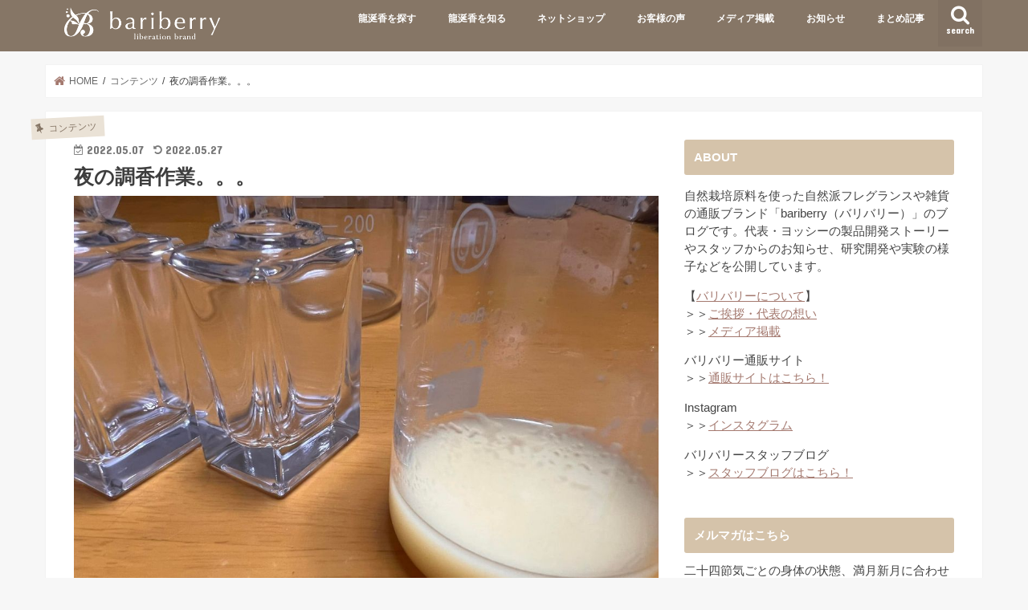

--- FILE ---
content_type: text/html; charset=UTF-8
request_url: https://www.bariberry.jp/blog/archives/17999
body_size: 90336
content:
<!doctype html>
<html lang="ja">

<head>
<meta charset="utf-8">
<meta http-equiv="X-UA-Compatible" content="IE=edge">
<title>  夜の調香作業。。。 | 天然成分のオーガニック香水と龍涎香のバリバリー</title>
<meta name="HandheldFriendly" content="True">
<meta name="MobileOptimized" content="320">
<meta name="viewport" content="width=device-width, initial-scale=1"/>
<link rel="icon" href="http://www.bariberry.jp/blog/wp-content/uploads/2018/11/bb_aikon2.png">
<link rel="pingback" href="https://www.bariberry.jp/blog/xmlrpc.php">

<!--[if IE]>
<![endif]-->



<meta name='robots' content='max-image-preview:large' />
	<style>img:is([sizes="auto" i], [sizes^="auto," i]) { contain-intrinsic-size: 3000px 1500px }</style>
	<link rel='dns-prefetch' href='//ajax.googleapis.com' />
<link rel='dns-prefetch' href='//fonts.googleapis.com' />
<link rel='dns-prefetch' href='//maxcdn.bootstrapcdn.com' />
<link rel="alternate" type="application/rss+xml" title="天然成分のオーガニック香水と龍涎香のバリバリー &raquo; フィード" href="https://www.bariberry.jp/blog/feed" />
<link rel="alternate" type="application/rss+xml" title="天然成分のオーガニック香水と龍涎香のバリバリー &raquo; コメントフィード" href="https://www.bariberry.jp/blog/comments/feed" />
<script type="text/javascript">
/* <![CDATA[ */
window._wpemojiSettings = {"baseUrl":"https:\/\/s.w.org\/images\/core\/emoji\/16.0.1\/72x72\/","ext":".png","svgUrl":"https:\/\/s.w.org\/images\/core\/emoji\/16.0.1\/svg\/","svgExt":".svg","source":{"concatemoji":"https:\/\/www.bariberry.jp\/blog\/wp-includes\/js\/wp-emoji-release.min.js"}};
/*! This file is auto-generated */
!function(s,n){var o,i,e;function c(e){try{var t={supportTests:e,timestamp:(new Date).valueOf()};sessionStorage.setItem(o,JSON.stringify(t))}catch(e){}}function p(e,t,n){e.clearRect(0,0,e.canvas.width,e.canvas.height),e.fillText(t,0,0);var t=new Uint32Array(e.getImageData(0,0,e.canvas.width,e.canvas.height).data),a=(e.clearRect(0,0,e.canvas.width,e.canvas.height),e.fillText(n,0,0),new Uint32Array(e.getImageData(0,0,e.canvas.width,e.canvas.height).data));return t.every(function(e,t){return e===a[t]})}function u(e,t){e.clearRect(0,0,e.canvas.width,e.canvas.height),e.fillText(t,0,0);for(var n=e.getImageData(16,16,1,1),a=0;a<n.data.length;a++)if(0!==n.data[a])return!1;return!0}function f(e,t,n,a){switch(t){case"flag":return n(e,"\ud83c\udff3\ufe0f\u200d\u26a7\ufe0f","\ud83c\udff3\ufe0f\u200b\u26a7\ufe0f")?!1:!n(e,"\ud83c\udde8\ud83c\uddf6","\ud83c\udde8\u200b\ud83c\uddf6")&&!n(e,"\ud83c\udff4\udb40\udc67\udb40\udc62\udb40\udc65\udb40\udc6e\udb40\udc67\udb40\udc7f","\ud83c\udff4\u200b\udb40\udc67\u200b\udb40\udc62\u200b\udb40\udc65\u200b\udb40\udc6e\u200b\udb40\udc67\u200b\udb40\udc7f");case"emoji":return!a(e,"\ud83e\udedf")}return!1}function g(e,t,n,a){var r="undefined"!=typeof WorkerGlobalScope&&self instanceof WorkerGlobalScope?new OffscreenCanvas(300,150):s.createElement("canvas"),o=r.getContext("2d",{willReadFrequently:!0}),i=(o.textBaseline="top",o.font="600 32px Arial",{});return e.forEach(function(e){i[e]=t(o,e,n,a)}),i}function t(e){var t=s.createElement("script");t.src=e,t.defer=!0,s.head.appendChild(t)}"undefined"!=typeof Promise&&(o="wpEmojiSettingsSupports",i=["flag","emoji"],n.supports={everything:!0,everythingExceptFlag:!0},e=new Promise(function(e){s.addEventListener("DOMContentLoaded",e,{once:!0})}),new Promise(function(t){var n=function(){try{var e=JSON.parse(sessionStorage.getItem(o));if("object"==typeof e&&"number"==typeof e.timestamp&&(new Date).valueOf()<e.timestamp+604800&&"object"==typeof e.supportTests)return e.supportTests}catch(e){}return null}();if(!n){if("undefined"!=typeof Worker&&"undefined"!=typeof OffscreenCanvas&&"undefined"!=typeof URL&&URL.createObjectURL&&"undefined"!=typeof Blob)try{var e="postMessage("+g.toString()+"("+[JSON.stringify(i),f.toString(),p.toString(),u.toString()].join(",")+"));",a=new Blob([e],{type:"text/javascript"}),r=new Worker(URL.createObjectURL(a),{name:"wpTestEmojiSupports"});return void(r.onmessage=function(e){c(n=e.data),r.terminate(),t(n)})}catch(e){}c(n=g(i,f,p,u))}t(n)}).then(function(e){for(var t in e)n.supports[t]=e[t],n.supports.everything=n.supports.everything&&n.supports[t],"flag"!==t&&(n.supports.everythingExceptFlag=n.supports.everythingExceptFlag&&n.supports[t]);n.supports.everythingExceptFlag=n.supports.everythingExceptFlag&&!n.supports.flag,n.DOMReady=!1,n.readyCallback=function(){n.DOMReady=!0}}).then(function(){return e}).then(function(){var e;n.supports.everything||(n.readyCallback(),(e=n.source||{}).concatemoji?t(e.concatemoji):e.wpemoji&&e.twemoji&&(t(e.twemoji),t(e.wpemoji)))}))}((window,document),window._wpemojiSettings);
/* ]]> */
</script>
<style id='wp-emoji-styles-inline-css' type='text/css'>

	img.wp-smiley, img.emoji {
		display: inline !important;
		border: none !important;
		box-shadow: none !important;
		height: 1em !important;
		width: 1em !important;
		margin: 0 0.07em !important;
		vertical-align: -0.1em !important;
		background: none !important;
		padding: 0 !important;
	}
</style>
<link rel='stylesheet' id='wp-block-library-css' href='https://www.bariberry.jp/blog/wp-includes/css/dist/block-library/style.min.css' type='text/css' media='all' />
<style id='classic-theme-styles-inline-css' type='text/css'>
/*! This file is auto-generated */
.wp-block-button__link{color:#fff;background-color:#32373c;border-radius:9999px;box-shadow:none;text-decoration:none;padding:calc(.667em + 2px) calc(1.333em + 2px);font-size:1.125em}.wp-block-file__button{background:#32373c;color:#fff;text-decoration:none}
</style>
<style id='global-styles-inline-css' type='text/css'>
:root{--wp--preset--aspect-ratio--square: 1;--wp--preset--aspect-ratio--4-3: 4/3;--wp--preset--aspect-ratio--3-4: 3/4;--wp--preset--aspect-ratio--3-2: 3/2;--wp--preset--aspect-ratio--2-3: 2/3;--wp--preset--aspect-ratio--16-9: 16/9;--wp--preset--aspect-ratio--9-16: 9/16;--wp--preset--color--black: #000000;--wp--preset--color--cyan-bluish-gray: #abb8c3;--wp--preset--color--white: #ffffff;--wp--preset--color--pale-pink: #f78da7;--wp--preset--color--vivid-red: #cf2e2e;--wp--preset--color--luminous-vivid-orange: #ff6900;--wp--preset--color--luminous-vivid-amber: #fcb900;--wp--preset--color--light-green-cyan: #7bdcb5;--wp--preset--color--vivid-green-cyan: #00d084;--wp--preset--color--pale-cyan-blue: #8ed1fc;--wp--preset--color--vivid-cyan-blue: #0693e3;--wp--preset--color--vivid-purple: #9b51e0;--wp--preset--gradient--vivid-cyan-blue-to-vivid-purple: linear-gradient(135deg,rgba(6,147,227,1) 0%,rgb(155,81,224) 100%);--wp--preset--gradient--light-green-cyan-to-vivid-green-cyan: linear-gradient(135deg,rgb(122,220,180) 0%,rgb(0,208,130) 100%);--wp--preset--gradient--luminous-vivid-amber-to-luminous-vivid-orange: linear-gradient(135deg,rgba(252,185,0,1) 0%,rgba(255,105,0,1) 100%);--wp--preset--gradient--luminous-vivid-orange-to-vivid-red: linear-gradient(135deg,rgba(255,105,0,1) 0%,rgb(207,46,46) 100%);--wp--preset--gradient--very-light-gray-to-cyan-bluish-gray: linear-gradient(135deg,rgb(238,238,238) 0%,rgb(169,184,195) 100%);--wp--preset--gradient--cool-to-warm-spectrum: linear-gradient(135deg,rgb(74,234,220) 0%,rgb(151,120,209) 20%,rgb(207,42,186) 40%,rgb(238,44,130) 60%,rgb(251,105,98) 80%,rgb(254,248,76) 100%);--wp--preset--gradient--blush-light-purple: linear-gradient(135deg,rgb(255,206,236) 0%,rgb(152,150,240) 100%);--wp--preset--gradient--blush-bordeaux: linear-gradient(135deg,rgb(254,205,165) 0%,rgb(254,45,45) 50%,rgb(107,0,62) 100%);--wp--preset--gradient--luminous-dusk: linear-gradient(135deg,rgb(255,203,112) 0%,rgb(199,81,192) 50%,rgb(65,88,208) 100%);--wp--preset--gradient--pale-ocean: linear-gradient(135deg,rgb(255,245,203) 0%,rgb(182,227,212) 50%,rgb(51,167,181) 100%);--wp--preset--gradient--electric-grass: linear-gradient(135deg,rgb(202,248,128) 0%,rgb(113,206,126) 100%);--wp--preset--gradient--midnight: linear-gradient(135deg,rgb(2,3,129) 0%,rgb(40,116,252) 100%);--wp--preset--font-size--small: 13px;--wp--preset--font-size--medium: 20px;--wp--preset--font-size--large: 36px;--wp--preset--font-size--x-large: 42px;--wp--preset--spacing--20: 0.44rem;--wp--preset--spacing--30: 0.67rem;--wp--preset--spacing--40: 1rem;--wp--preset--spacing--50: 1.5rem;--wp--preset--spacing--60: 2.25rem;--wp--preset--spacing--70: 3.38rem;--wp--preset--spacing--80: 5.06rem;--wp--preset--shadow--natural: 6px 6px 9px rgba(0, 0, 0, 0.2);--wp--preset--shadow--deep: 12px 12px 50px rgba(0, 0, 0, 0.4);--wp--preset--shadow--sharp: 6px 6px 0px rgba(0, 0, 0, 0.2);--wp--preset--shadow--outlined: 6px 6px 0px -3px rgba(255, 255, 255, 1), 6px 6px rgba(0, 0, 0, 1);--wp--preset--shadow--crisp: 6px 6px 0px rgba(0, 0, 0, 1);}:where(.is-layout-flex){gap: 0.5em;}:where(.is-layout-grid){gap: 0.5em;}body .is-layout-flex{display: flex;}.is-layout-flex{flex-wrap: wrap;align-items: center;}.is-layout-flex > :is(*, div){margin: 0;}body .is-layout-grid{display: grid;}.is-layout-grid > :is(*, div){margin: 0;}:where(.wp-block-columns.is-layout-flex){gap: 2em;}:where(.wp-block-columns.is-layout-grid){gap: 2em;}:where(.wp-block-post-template.is-layout-flex){gap: 1.25em;}:where(.wp-block-post-template.is-layout-grid){gap: 1.25em;}.has-black-color{color: var(--wp--preset--color--black) !important;}.has-cyan-bluish-gray-color{color: var(--wp--preset--color--cyan-bluish-gray) !important;}.has-white-color{color: var(--wp--preset--color--white) !important;}.has-pale-pink-color{color: var(--wp--preset--color--pale-pink) !important;}.has-vivid-red-color{color: var(--wp--preset--color--vivid-red) !important;}.has-luminous-vivid-orange-color{color: var(--wp--preset--color--luminous-vivid-orange) !important;}.has-luminous-vivid-amber-color{color: var(--wp--preset--color--luminous-vivid-amber) !important;}.has-light-green-cyan-color{color: var(--wp--preset--color--light-green-cyan) !important;}.has-vivid-green-cyan-color{color: var(--wp--preset--color--vivid-green-cyan) !important;}.has-pale-cyan-blue-color{color: var(--wp--preset--color--pale-cyan-blue) !important;}.has-vivid-cyan-blue-color{color: var(--wp--preset--color--vivid-cyan-blue) !important;}.has-vivid-purple-color{color: var(--wp--preset--color--vivid-purple) !important;}.has-black-background-color{background-color: var(--wp--preset--color--black) !important;}.has-cyan-bluish-gray-background-color{background-color: var(--wp--preset--color--cyan-bluish-gray) !important;}.has-white-background-color{background-color: var(--wp--preset--color--white) !important;}.has-pale-pink-background-color{background-color: var(--wp--preset--color--pale-pink) !important;}.has-vivid-red-background-color{background-color: var(--wp--preset--color--vivid-red) !important;}.has-luminous-vivid-orange-background-color{background-color: var(--wp--preset--color--luminous-vivid-orange) !important;}.has-luminous-vivid-amber-background-color{background-color: var(--wp--preset--color--luminous-vivid-amber) !important;}.has-light-green-cyan-background-color{background-color: var(--wp--preset--color--light-green-cyan) !important;}.has-vivid-green-cyan-background-color{background-color: var(--wp--preset--color--vivid-green-cyan) !important;}.has-pale-cyan-blue-background-color{background-color: var(--wp--preset--color--pale-cyan-blue) !important;}.has-vivid-cyan-blue-background-color{background-color: var(--wp--preset--color--vivid-cyan-blue) !important;}.has-vivid-purple-background-color{background-color: var(--wp--preset--color--vivid-purple) !important;}.has-black-border-color{border-color: var(--wp--preset--color--black) !important;}.has-cyan-bluish-gray-border-color{border-color: var(--wp--preset--color--cyan-bluish-gray) !important;}.has-white-border-color{border-color: var(--wp--preset--color--white) !important;}.has-pale-pink-border-color{border-color: var(--wp--preset--color--pale-pink) !important;}.has-vivid-red-border-color{border-color: var(--wp--preset--color--vivid-red) !important;}.has-luminous-vivid-orange-border-color{border-color: var(--wp--preset--color--luminous-vivid-orange) !important;}.has-luminous-vivid-amber-border-color{border-color: var(--wp--preset--color--luminous-vivid-amber) !important;}.has-light-green-cyan-border-color{border-color: var(--wp--preset--color--light-green-cyan) !important;}.has-vivid-green-cyan-border-color{border-color: var(--wp--preset--color--vivid-green-cyan) !important;}.has-pale-cyan-blue-border-color{border-color: var(--wp--preset--color--pale-cyan-blue) !important;}.has-vivid-cyan-blue-border-color{border-color: var(--wp--preset--color--vivid-cyan-blue) !important;}.has-vivid-purple-border-color{border-color: var(--wp--preset--color--vivid-purple) !important;}.has-vivid-cyan-blue-to-vivid-purple-gradient-background{background: var(--wp--preset--gradient--vivid-cyan-blue-to-vivid-purple) !important;}.has-light-green-cyan-to-vivid-green-cyan-gradient-background{background: var(--wp--preset--gradient--light-green-cyan-to-vivid-green-cyan) !important;}.has-luminous-vivid-amber-to-luminous-vivid-orange-gradient-background{background: var(--wp--preset--gradient--luminous-vivid-amber-to-luminous-vivid-orange) !important;}.has-luminous-vivid-orange-to-vivid-red-gradient-background{background: var(--wp--preset--gradient--luminous-vivid-orange-to-vivid-red) !important;}.has-very-light-gray-to-cyan-bluish-gray-gradient-background{background: var(--wp--preset--gradient--very-light-gray-to-cyan-bluish-gray) !important;}.has-cool-to-warm-spectrum-gradient-background{background: var(--wp--preset--gradient--cool-to-warm-spectrum) !important;}.has-blush-light-purple-gradient-background{background: var(--wp--preset--gradient--blush-light-purple) !important;}.has-blush-bordeaux-gradient-background{background: var(--wp--preset--gradient--blush-bordeaux) !important;}.has-luminous-dusk-gradient-background{background: var(--wp--preset--gradient--luminous-dusk) !important;}.has-pale-ocean-gradient-background{background: var(--wp--preset--gradient--pale-ocean) !important;}.has-electric-grass-gradient-background{background: var(--wp--preset--gradient--electric-grass) !important;}.has-midnight-gradient-background{background: var(--wp--preset--gradient--midnight) !important;}.has-small-font-size{font-size: var(--wp--preset--font-size--small) !important;}.has-medium-font-size{font-size: var(--wp--preset--font-size--medium) !important;}.has-large-font-size{font-size: var(--wp--preset--font-size--large) !important;}.has-x-large-font-size{font-size: var(--wp--preset--font-size--x-large) !important;}
:where(.wp-block-post-template.is-layout-flex){gap: 1.25em;}:where(.wp-block-post-template.is-layout-grid){gap: 1.25em;}
:where(.wp-block-columns.is-layout-flex){gap: 2em;}:where(.wp-block-columns.is-layout-grid){gap: 2em;}
:root :where(.wp-block-pullquote){font-size: 1.5em;line-height: 1.6;}
</style>
<link rel='stylesheet' id='style-css' href='https://www.bariberry.jp/blog/wp-content/themes/jstork/style.css' type='text/css' media='all' />
<link rel='stylesheet' id='child-style-css' href='https://www.bariberry.jp/blog/wp-content/themes/jstork_custom/style.css' type='text/css' media='all' />
<link rel='stylesheet' id='slick-css' href='https://www.bariberry.jp/blog/wp-content/themes/jstork/library/css/slick.css' type='text/css' media='all' />
<link rel='stylesheet' id='shortcode-css' href='https://www.bariberry.jp/blog/wp-content/themes/jstork/library/css/shortcode.css' type='text/css' media='all' />
<link rel='stylesheet' id='gf_Concert-css' href='//fonts.googleapis.com/css?family=Concert+One' type='text/css' media='all' />
<link rel='stylesheet' id='gf_Lato-css' href='//fonts.googleapis.com/css?family=Lato' type='text/css' media='all' />
<link rel='stylesheet' id='fontawesome-css' href='//maxcdn.bootstrapcdn.com/font-awesome/4.7.0/css/font-awesome.min.css' type='text/css' media='all' />
<link rel='stylesheet' id='remodal-css' href='https://www.bariberry.jp/blog/wp-content/themes/jstork/library/css/remodal.css' type='text/css' media='all' />
<link rel='stylesheet' id='animate-css' href='https://www.bariberry.jp/blog/wp-content/themes/jstork/library/css/animate.min.css' type='text/css' media='all' />
<script type="text/javascript" src="//ajax.googleapis.com/ajax/libs/jquery/1.12.4/jquery.min.js" id="jquery-js"></script>
<link rel="https://api.w.org/" href="https://www.bariberry.jp/blog/wp-json/" /><link rel="alternate" title="JSON" type="application/json" href="https://www.bariberry.jp/blog/wp-json/wp/v2/posts/17999" /><link rel="EditURI" type="application/rsd+xml" title="RSD" href="https://www.bariberry.jp/blog/xmlrpc.php?rsd" />

<link rel="canonical" href="https://www.bariberry.jp/blog/archives/17999" />
<link rel='shortlink' href='https://www.bariberry.jp/blog/?p=17999' />
<link rel="alternate" title="oEmbed (JSON)" type="application/json+oembed" href="https://www.bariberry.jp/blog/wp-json/oembed/1.0/embed?url=https%3A%2F%2Fwww.bariberry.jp%2Fblog%2Farchives%2F17999" />
<link rel="alternate" title="oEmbed (XML)" type="text/xml+oembed" href="https://www.bariberry.jp/blog/wp-json/oembed/1.0/embed?url=https%3A%2F%2Fwww.bariberry.jp%2Fblog%2Farchives%2F17999&#038;format=xml" />
<style type="text/css">
body{color: #3E3E3E;}
a, #breadcrumb li.bc_homelink a::before, .authorbox .author_sns li a::before{color: #a4796f;}
a:hover{color: #626d71;}
.article-footer .post-categories li a,.article-footer .tags a,.accordionBtn{  background: #a4796f;  border-color: #a4796f;}
.article-footer .tags a{color:#a4796f; background: none;}
.article-footer .post-categories li a:hover,.article-footer .tags a:hover,.accordionBtn.active{ background:#626d71;  border-color:#626d71;}
input[type="text"],input[type="password"],input[type="datetime"],input[type="datetime-local"],input[type="date"],input[type="month"],input[type="time"],input[type="week"],input[type="number"],input[type="email"],input[type="url"],input[type="search"],input[type="tel"],input[type="color"],select,textarea,.field { background-color: #ffffff;}
.header{color: #ffffff;}
.bgfull .header,.header.bg,.header #inner-header,.menu-sp{background: #867666;}
#logo a{color: #ffffff;}
#g_nav .nav li a,.nav_btn,.menu-sp a,.menu-sp a,.menu-sp > ul:after{color: #ffffff;}
#logo a:hover,#g_nav .nav li a:hover,.nav_btn:hover{color:#eeeeee;}
@media only screen and (min-width: 768px) {
.nav > li > a:after{background: #eeeeee;}
.nav ul {background: #666666;}
#g_nav .nav li ul.sub-menu li a{color: #f7f7f7;}
}
@media only screen and (max-width: 1165px) {
.site_description{background: #867666; color: #ffffff;}
}
#inner-content, #breadcrumb, .entry-content blockquote:before, .entry-content blockquote:after{background: #ffffff}
.top-post-list .post-list:before{background: #a4796f;}
.widget li a:after{color: #a4796f;}
.entry-content h2,.widgettitle,.accordion::before{background: #d5c3aa; color: #ffffff;}
.entry-content h3{border-color: #d5c3aa;}
.h_boader .entry-content h2{border-color: #d5c3aa; color: #3E3E3E;}
.h_balloon .entry-content h2:after{border-top-color: #d5c3aa;}
.entry-content ul li:before{ background: #d5c3aa;}
.entry-content ol li:before{ background: #d5c3aa;}
.post-list-card .post-list .eyecatch .cat-name,.top-post-list .post-list .eyecatch .cat-name,.byline .cat-name,.single .authorbox .author-newpost li .cat-name,.related-box li .cat-name,.carouselwrap .cat-name,.eyecatch .cat-name{background: #eae2d6; color:  #867666;}
ul.wpp-list li a:before{background: #d5c3aa; color: #ffffff;}
.readmore a{border:1px solid #a4796f;color:#a4796f;}
.readmore a:hover{background:#a4796f;color:#fff;}
.btn-wrap a{background: #a4796f;border: 1px solid #a4796f;}
.btn-wrap a:hover{background: #626d71;border-color: #626d71;}
.btn-wrap.simple a{border:1px solid #a4796f;color:#a4796f;}
.btn-wrap.simple a:hover{background:#a4796f;}
.blue-btn, .comment-reply-link, #submit { background-color: #a4796f; }
.blue-btn:hover, .comment-reply-link:hover, #submit:hover, .blue-btn:focus, .comment-reply-link:focus, #submit:focus {background-color: #626d71; }
#sidebar1{color: #444444;}
.widget:not(.widget_text) a{color:#666666;}
.widget:not(.widget_text) a:hover{color:#999999;}
.bgfull #footer-top,#footer-top .inner,.cta-inner{background-color: #666666; color: #CACACA;}
.footer a,#footer-top a{color: #f7f7f7;}
#footer-top .widgettitle{color: #CACACA;}
.bgfull .footer,.footer.bg,.footer .inner {background-color: #666666;color: #CACACA;}
.footer-links li a:before{ color: #867666;}
.pagination a, .pagination span,.page-links a{border-color: #a4796f; color: #a4796f;}
.pagination .current,.pagination .current:hover,.page-links ul > li > span{background-color: #a4796f; border-color: #a4796f;}
.pagination a:hover, .pagination a:focus,.page-links a:hover, .page-links a:focus{background-color: #a4796f; color: #fff;}
</style>
</head>

<body class="wp-singular post-template-default single single-post postid-17999 single-format-standard wp-theme-jstork wp-child-theme-jstork_custom bgfull pannavi_on h_default sidebarright date_on">
	<div id="container">

<header class="header animated fadeIn " role="banner">
<div id="inner-header" class="wrap cf">
<div id="logo" class="gf ">
<p class="h1 img"><a href="https://www.bariberry.jp/blog"><img src="http://www.bariberry.jp/blog/wp-content/uploads/2020/03/blogbariberry.png" alt="天然成分のオーガニック香水と龍涎香のバリバリー"></a></p>
</div>

<a href="#searchbox" data-remodal-target="searchbox" class="nav_btn search_btn"><span class="text gf">search</span></a>

<nav id="g_nav" role="navigation">
<ul id="menu-%e3%83%a1%e3%82%a4%e3%83%b3%e3%83%a1%e3%83%8b%e3%83%a5%e3%83%bc" class="nav top-nav cf"><li id="menu-item-23584" class="menu-item menu-item-type-taxonomy menu-item-object-category menu-item-has-children menu-item-23584"><a href="https://www.bariberry.jp/blog/archives/category/search-ambergris">龍涎香を探す</a>
<ul class="sub-menu">
	<li id="menu-item-23586" class="menu-item menu-item-type-taxonomy menu-item-object-category menu-item-23586"><a href="https://www.bariberry.jp/blog/archives/category/search-ambergris/method">探し方・見分け方</a></li>
	<li id="menu-item-23587" class="menu-item menu-item-type-taxonomy menu-item-object-category menu-item-23587"><a href="https://www.bariberry.jp/blog/archives/category/search-ambergris/place">場所・海岸</a></li>
	<li id="menu-item-24770" class="menu-item menu-item-type-taxonomy menu-item-object-category menu-item-24770"><a href="https://www.bariberry.jp/blog/archives/category/search-ambergris/case">事例・金額</a></li>
</ul>
</li>
<li id="menu-item-23585" class="menu-item menu-item-type-taxonomy menu-item-object-category menu-item-has-children menu-item-23585"><a href="https://www.bariberry.jp/blog/archives/category/learn-ambergris">龍涎香を知る</a>
<ul class="sub-menu">
	<li id="menu-item-23589" class="menu-item menu-item-type-taxonomy menu-item-object-category menu-item-23589"><a href="https://www.bariberry.jp/blog/archives/category/learn-ambergris/history">由来・歴史</a></li>
	<li id="menu-item-23590" class="menu-item menu-item-type-taxonomy menu-item-object-category menu-item-23590"><a href="https://www.bariberry.jp/blog/archives/category/learn-ambergris/effect">効果・効能（薬効）</a></li>
	<li id="menu-item-23591" class="menu-item menu-item-type-taxonomy menu-item-object-category menu-item-23591"><a href="https://www.bariberry.jp/blog/archives/category/learn-ambergris/manufacturing-method">製法・制作過程</a></li>
	<li id="menu-item-23592" class="menu-item menu-item-type-taxonomy menu-item-object-category menu-item-23592"><a href="https://www.bariberry.jp/blog/archives/category/learn-ambergris/fragrance">香り</a></li>
	<li id="menu-item-23593" class="menu-item menu-item-type-taxonomy menu-item-object-category menu-item-23593"><a href="https://www.bariberry.jp/blog/archives/category/learn-ambergris/items">商品</a></li>
</ul>
</li>
<li id="menu-item-23580" class="menu-item menu-item-type-custom menu-item-object-custom menu-item-23580"><a href="https://www.bariberry.com/">ネットショップ</a></li>
<li id="menu-item-23581" class="menu-item menu-item-type-taxonomy menu-item-object-category menu-item-23581"><a href="https://www.bariberry.jp/blog/archives/category/contents/customer-voice">お客様の声</a></li>
<li id="menu-item-23596" class="menu-item menu-item-type-taxonomy menu-item-object-category menu-item-23596"><a href="https://www.bariberry.jp/blog/archives/category/infomation/media">メディア掲載</a></li>
<li id="menu-item-23594" class="menu-item menu-item-type-taxonomy menu-item-object-category menu-item-has-children menu-item-23594"><a href="https://www.bariberry.jp/blog/archives/category/infomation/news">お知らせ</a>
<ul class="sub-menu">
	<li id="menu-item-23595" class="menu-item menu-item-type-taxonomy menu-item-object-category menu-item-23595"><a href="https://www.bariberry.jp/blog/archives/category/infomation/event">イベント情報</a></li>
</ul>
</li>
<li id="menu-item-24774" class="menu-item menu-item-type-taxonomy menu-item-object-category menu-item-24774"><a href="https://www.bariberry.jp/blog/archives/category/contents/matome">まとめ記事</a></li>
</ul></nav>

<a href="#spnavi" data-remodal-target="spnavi" class="nav_btn"><span class="text gf">menu</span></a>



</div>
</header>


<div class="remodal" data-remodal-id="spnavi" data-remodal-options="hashTracking:false">
<button data-remodal-action="close" class="remodal-close"><span class="text gf">CLOSE</span></button>
<ul id="menu-%e3%83%a1%e3%82%a4%e3%83%b3%e3%83%a1%e3%83%8b%e3%83%a5%e3%83%bc-1" class="sp_g_nav nav top-nav cf"><li class="menu-item menu-item-type-taxonomy menu-item-object-category menu-item-has-children menu-item-23584"><a href="https://www.bariberry.jp/blog/archives/category/search-ambergris">龍涎香を探す</a>
<ul class="sub-menu">
	<li class="menu-item menu-item-type-taxonomy menu-item-object-category menu-item-23586"><a href="https://www.bariberry.jp/blog/archives/category/search-ambergris/method">探し方・見分け方</a></li>
	<li class="menu-item menu-item-type-taxonomy menu-item-object-category menu-item-23587"><a href="https://www.bariberry.jp/blog/archives/category/search-ambergris/place">場所・海岸</a></li>
	<li class="menu-item menu-item-type-taxonomy menu-item-object-category menu-item-24770"><a href="https://www.bariberry.jp/blog/archives/category/search-ambergris/case">事例・金額</a></li>
</ul>
</li>
<li class="menu-item menu-item-type-taxonomy menu-item-object-category menu-item-has-children menu-item-23585"><a href="https://www.bariberry.jp/blog/archives/category/learn-ambergris">龍涎香を知る</a>
<ul class="sub-menu">
	<li class="menu-item menu-item-type-taxonomy menu-item-object-category menu-item-23589"><a href="https://www.bariberry.jp/blog/archives/category/learn-ambergris/history">由来・歴史</a></li>
	<li class="menu-item menu-item-type-taxonomy menu-item-object-category menu-item-23590"><a href="https://www.bariberry.jp/blog/archives/category/learn-ambergris/effect">効果・効能（薬効）</a></li>
	<li class="menu-item menu-item-type-taxonomy menu-item-object-category menu-item-23591"><a href="https://www.bariberry.jp/blog/archives/category/learn-ambergris/manufacturing-method">製法・制作過程</a></li>
	<li class="menu-item menu-item-type-taxonomy menu-item-object-category menu-item-23592"><a href="https://www.bariberry.jp/blog/archives/category/learn-ambergris/fragrance">香り</a></li>
	<li class="menu-item menu-item-type-taxonomy menu-item-object-category menu-item-23593"><a href="https://www.bariberry.jp/blog/archives/category/learn-ambergris/items">商品</a></li>
</ul>
</li>
<li class="menu-item menu-item-type-custom menu-item-object-custom menu-item-23580"><a href="https://www.bariberry.com/">ネットショップ</a></li>
<li class="menu-item menu-item-type-taxonomy menu-item-object-category menu-item-23581"><a href="https://www.bariberry.jp/blog/archives/category/contents/customer-voice">お客様の声</a></li>
<li class="menu-item menu-item-type-taxonomy menu-item-object-category menu-item-23596"><a href="https://www.bariberry.jp/blog/archives/category/infomation/media">メディア掲載</a></li>
<li class="menu-item menu-item-type-taxonomy menu-item-object-category menu-item-has-children menu-item-23594"><a href="https://www.bariberry.jp/blog/archives/category/infomation/news">お知らせ</a>
<ul class="sub-menu">
	<li class="menu-item menu-item-type-taxonomy menu-item-object-category menu-item-23595"><a href="https://www.bariberry.jp/blog/archives/category/infomation/event">イベント情報</a></li>
</ul>
</li>
<li class="menu-item menu-item-type-taxonomy menu-item-object-category menu-item-24774"><a href="https://www.bariberry.jp/blog/archives/category/contents/matome">まとめ記事</a></li>
</ul><button data-remodal-action="close" class="remodal-close"><span class="text gf">CLOSE</span></button>
</div>




<div class="remodal searchbox" data-remodal-id="searchbox" data-remodal-options="hashTracking:false">
<div class="search cf"><dl><dt>キーワードで記事を検索</dt><dd><form role="search" method="get" id="searchform" class="searchform cf" action="https://www.bariberry.jp/blog/" >
		<input type="search" placeholder="検索する" value="" name="s" id="s" />
		<button type="submit" id="searchsubmit" ><i class="fa fa-search"></i></button>
		</form></dd></dl></div>
<button data-remodal-action="close" class="remodal-close"><span class="text gf">CLOSE</span></button>
</div>






<div id="breadcrumb" class="breadcrumb inner wrap cf"><ul itemscope itemtype="http://schema.org/BreadcrumbList"><li itemprop="itemListElement" itemscope itemtype="http://schema.org/ListItem" class="bc_homelink"><a itemprop="item" href="https://www.bariberry.jp/blog/"><span itemprop="name"> HOME</span></a><meta itemprop="position" content="1" /></li><li itemprop="itemListElement" itemscope itemtype="http://schema.org/ListItem"><a itemprop="item" href="https://www.bariberry.jp/blog/archives/category/contents"><span itemprop="name">コンテンツ</span></a><meta itemprop="position" content="2" /></li><li itemprop="itemListElement" itemscope itemtype="http://schema.org/ListItem" class="bc_posttitle"><span itemprop="name">夜の調香作業。。。</span><meta itemprop="position" content="3" /></li></ul></div>
<div id="content">
<div id="inner-content" class="wrap cf">

<main id="main" class="m-all t-all d-5of7 cf" role="main">
<article id="post-17999" class="post-17999 post type-post status-publish format-standard has-post-thumbnail hentry category-contents category-special-feature article cf" role="article">
<header class="article-header entry-header">
<p class="byline entry-meta vcard cf">

<span class="cat-name cat-id-2369">コンテンツ</span>
<time class="date gf entry-date updated">2022.05.07</time>
<time class="date gf entry-date undo updated" datetime="2022-05-27">2022.05.27</time>
<span class="writer name author"><span class="fn">bariberry-staff</span></span>
</p>

<h1 class="entry-title single-title" itemprop="headline" rel="bookmark">夜の調香作業。。。</h1>

<figure class="eyecatch">
<img width="1080" height="810" src="https://www.bariberry.jp/blog/wp-content/uploads/2022/05/e02d2fa287f6179048ec92aa4c2fa007-70.jpg" class="attachment-post-thumbnail size-post-thumbnail wp-post-image" alt="" decoding="async" fetchpriority="high" srcset="https://www.bariberry.jp/blog/wp-content/uploads/2022/05/e02d2fa287f6179048ec92aa4c2fa007-70.jpg 1080w, https://www.bariberry.jp/blog/wp-content/uploads/2022/05/e02d2fa287f6179048ec92aa4c2fa007-70-300x225.jpg 300w, https://www.bariberry.jp/blog/wp-content/uploads/2022/05/e02d2fa287f6179048ec92aa4c2fa007-70-1024x768.jpg 1024w, https://www.bariberry.jp/blog/wp-content/uploads/2022/05/e02d2fa287f6179048ec92aa4c2fa007-70-768x576.jpg 768w" sizes="(max-width: 1080px) 100vw, 1080px" /></figure>
<div class="share short">
<div class="sns">
<ul class="cf">

<li class="twitter"> 
<a target="blank" href="//twitter.com/intent/tweet?url=https%3A%2F%2Fwww.bariberry.jp%2Fblog%2Farchives%2F17999&text=%E5%A4%9C%E3%81%AE%E8%AA%BF%E9%A6%99%E4%BD%9C%E6%A5%AD%E3%80%82%E3%80%82%E3%80%82&tw_p=tweetbutton" onclick="window.open(this.href, 'tweetwindow', 'width=550, height=450,personalbar=0,toolbar=0,scrollbars=1,resizable=1'); return false;"><span class="text">ポスト</span><span class="count"></span></a>
</li>

<li class="facebook">
<a href="//www.facebook.com/sharer.php?src=bm&u=https%3A%2F%2Fwww.bariberry.jp%2Fblog%2Farchives%2F17999&t=%E5%A4%9C%E3%81%AE%E8%AA%BF%E9%A6%99%E4%BD%9C%E6%A5%AD%E3%80%82%E3%80%82%E3%80%82" onclick="javascript:window.open(this.href, '', 'menubar=no,toolbar=no,resizable=yes,scrollbars=yes,height=300,width=600');return false;"><i class="fa fa-facebook"></i><span class="text">シェア</span><span class="count"></span></a>
</li>

<li class="hatebu">       
<a href="//b.hatena.ne.jp/add?mode=confirm&url=https://www.bariberry.jp/blog/archives/17999&title=%E5%A4%9C%E3%81%AE%E8%AA%BF%E9%A6%99%E4%BD%9C%E6%A5%AD%E3%80%82%E3%80%82%E3%80%82" onclick="window.open(this.href, 'HBwindow', 'width=600, height=400, menubar=no, toolbar=no, scrollbars=yes'); return false;" target="_blank"><span class="text">はてブ</span><span class="count"></span></a>
</li>

<li class="line">
<a href="//line.me/R/msg/text/?%E5%A4%9C%E3%81%AE%E8%AA%BF%E9%A6%99%E4%BD%9C%E6%A5%AD%E3%80%82%E3%80%82%E3%80%82%0Ahttps%3A%2F%2Fwww.bariberry.jp%2Fblog%2Farchives%2F17999" target="_blank"><span class="text">送る</span></a>
</li>

<li class="pocket">
<a href="//getpocket.com/edit?url=https://www.bariberry.jp/blog/archives/17999&title=夜の調香作業。。。" onclick="window.open(this.href, 'FBwindow', 'width=550, height=350, menubar=no, toolbar=no, scrollbars=yes'); return false;"><i class="fa fa-get-pocket"></i><span class="text">Pocket</span><span class="count"></span></a></li>

</ul>
</div> 
</div></header>



<section class="entry-content cf">


<div class="kvgmc6g5 cxmmr5t8 oygrvhab hcukyx3x c1et5uql ii04i59q">
<div dir="auto">夜の調香作業。</div>
</div>
<div class="cxmmr5t8 oygrvhab hcukyx3x c1et5uql o9v6fnle ii04i59q">
<div dir="auto">先日仕入れたムスクがとてもよい香りだったので、ローズの香水もレベルが変わるだろうとつい試してみたく作りました。</div>
</div>
<div class="cxmmr5t8 oygrvhab hcukyx3x c1et5uql o9v6fnle ii04i59q">
<div dir="auto">ムスクは何かを開花させる力があるんですよね。</div>
</div>
<div class="cxmmr5t8 oygrvhab hcukyx3x c1et5uql o9v6fnle ii04i59q">
<div dir="auto">やはり、今回のムスクは違う。。</div>
<div dir="auto">いつもムスクを入れると香りがキラキラ光るんですが。</div>
<div dir="auto">光り方が全然違うー<span class="pq6dq46d tbxw36s4 knj5qynh kvgmc6g5 ditlmg2l oygrvhab nvdbi5me sf5mxxl7 gl3lb2sf hhz5lgdu"><img decoding="async" src="https://static.xx.fbcdn.net/images/emoji.php/v9/t7b/1.5/16/2728.png" alt="✨" width="16" height="16" /></span></div>
</div>
<div class="cxmmr5t8 oygrvhab hcukyx3x c1et5uql o9v6fnle ii04i59q">
<div dir="auto">ps</div>
<div dir="auto">夕方の散歩の途中思いついて、どうしても試したくなって、研究所まで歩いて行って作るという。</div>
<div dir="auto">この感じ、身体が動いてとても尊い<span class="pq6dq46d tbxw36s4 knj5qynh kvgmc6g5 ditlmg2l oygrvhab nvdbi5me sf5mxxl7 gl3lb2sf hhz5lgdu"><img decoding="async" src="https://static.xx.fbcdn.net/images/emoji.php/v9/ted/1.5/16/1f49a.png" alt="?" width="16" height="16" /></span></div>
</div>
<div class="cxmmr5t8 oygrvhab hcukyx3x c1et5uql o9v6fnle ii04i59q">
<div dir="auto">ps2</div>
<div dir="auto">明日の東別院に持っていきますね！</div>
</div>
<div class="cxmmr5t8 oygrvhab hcukyx3x c1et5uql o9v6fnle ii04i59q">
<div dir="auto"><a class="oajrlxb2 g5ia77u1 qu0x051f esr5mh6w e9989ue4 r7d6kgcz rq0escxv nhd2j8a9 nc684nl6 p7hjln8o kvgmc6g5 cxmmr5t8 oygrvhab hcukyx3x jb3vyjys rz4wbd8a qt6c0cv9 a8nywdso i1ao9s8h esuyzwwr f1sip0of lzcic4wl gpro0wi8 q66pz984 b1v8xokw" role="link" href="https://www.facebook.com/hashtag/%E7%8E%8B%E6%97%8F%E3%81%AE%E9%A6%99%E3%82%8A?__eep__=6&amp;__cft__[0]=AZVeJxlyxMKTMbuPhL6xASnIrTvSBCpMvMdYUln5olmGdX6EotjqVjpla9Je6Ov-PDknQlxKtsgxDJHMBfOeOC99ao1vkDkKWWik8kzUm7xTxQUa7ArFLLPxz_4IiRGBdBI&amp;__tn__=*NK-R">#王族の香り</a></div>
<div dir="auto"><a class="oajrlxb2 g5ia77u1 qu0x051f esr5mh6w e9989ue4 r7d6kgcz rq0escxv nhd2j8a9 nc684nl6 p7hjln8o kvgmc6g5 cxmmr5t8 oygrvhab hcukyx3x jb3vyjys rz4wbd8a qt6c0cv9 a8nywdso i1ao9s8h esuyzwwr f1sip0of lzcic4wl gpro0wi8 q66pz984 b1v8xokw" role="link" href="https://www.facebook.com/hashtag/%E5%AA%9A%E8%96%AC?__eep__=6&amp;__cft__[0]=AZVeJxlyxMKTMbuPhL6xASnIrTvSBCpMvMdYUln5olmGdX6EotjqVjpla9Je6Ov-PDknQlxKtsgxDJHMBfOeOC99ao1vkDkKWWik8kzUm7xTxQUa7ArFLLPxz_4IiRGBdBI&amp;__tn__=*NK-R">#媚薬</a></div>
<div dir="auto"><a class="oajrlxb2 g5ia77u1 qu0x051f esr5mh6w e9989ue4 r7d6kgcz rq0escxv nhd2j8a9 nc684nl6 p7hjln8o kvgmc6g5 cxmmr5t8 oygrvhab hcukyx3x jb3vyjys rz4wbd8a qt6c0cv9 a8nywdso i1ao9s8h esuyzwwr f1sip0of lzcic4wl gpro0wi8 q66pz984 b1v8xokw" role="link" href="https://www.facebook.com/hashtag/%E3%83%AD%E3%83%BC%E3%82%BA?__eep__=6&amp;__cft__[0]=AZVeJxlyxMKTMbuPhL6xASnIrTvSBCpMvMdYUln5olmGdX6EotjqVjpla9Je6Ov-PDknQlxKtsgxDJHMBfOeOC99ao1vkDkKWWik8kzUm7xTxQUa7ArFLLPxz_4IiRGBdBI&amp;__tn__=*NK-R">#ローズ</a></div>
<div dir="auto"><a class="oajrlxb2 g5ia77u1 qu0x051f esr5mh6w e9989ue4 r7d6kgcz rq0escxv nhd2j8a9 nc684nl6 p7hjln8o kvgmc6g5 cxmmr5t8 oygrvhab hcukyx3x jb3vyjys rz4wbd8a qt6c0cv9 a8nywdso i1ao9s8h esuyzwwr f1sip0of lzcic4wl gpro0wi8 q66pz984 b1v8xokw" role="link" href="https://www.facebook.com/hashtag/%E3%83%AA%E3%82%A2%E3%83%AB%E3%83%A0%E3%82%B9%E3%82%AF?__eep__=6&amp;__cft__[0]=AZVeJxlyxMKTMbuPhL6xASnIrTvSBCpMvMdYUln5olmGdX6EotjqVjpla9Je6Ov-PDknQlxKtsgxDJHMBfOeOC99ao1vkDkKWWik8kzUm7xTxQUa7ArFLLPxz_4IiRGBdBI&amp;__tn__=*NK-R">#リアルムスク</a></div>
<div dir="auto"><a class="oajrlxb2 g5ia77u1 qu0x051f esr5mh6w e9989ue4 r7d6kgcz rq0escxv nhd2j8a9 nc684nl6 p7hjln8o kvgmc6g5 cxmmr5t8 oygrvhab hcukyx3x jb3vyjys rz4wbd8a qt6c0cv9 a8nywdso i1ao9s8h esuyzwwr f1sip0of lzcic4wl gpro0wi8 q66pz984 b1v8xokw" role="link" href="https://www.facebook.com/hashtag/%E9%BE%8D%E6%B6%8E%E9%A6%99?__eep__=6&amp;__cft__[0]=AZVeJxlyxMKTMbuPhL6xASnIrTvSBCpMvMdYUln5olmGdX6EotjqVjpla9Je6Ov-PDknQlxKtsgxDJHMBfOeOC99ao1vkDkKWWik8kzUm7xTxQUa7ArFLLPxz_4IiRGBdBI&amp;__tn__=*NK-R">#龍涎香</a></div>
</div>
<div dir="auto"> </div>
<div dir="auto"><a href="https://www.bariberry.jp/blog/wp-content/uploads/2022/05/e02d2fa287f6179048ec92aa4c2fa007-70.jpg"><img loading="lazy" decoding="async" class="alignnone size-medium wp-image-18000" src="https://www.bariberry.jp/blog/wp-content/uploads/2022/05/e02d2fa287f6179048ec92aa4c2fa007-70-300x225.jpg" alt="" width="300" height="225" srcset="https://www.bariberry.jp/blog/wp-content/uploads/2022/05/e02d2fa287f6179048ec92aa4c2fa007-70-300x225.jpg 300w, https://www.bariberry.jp/blog/wp-content/uploads/2022/05/e02d2fa287f6179048ec92aa4c2fa007-70-1024x768.jpg 1024w, https://www.bariberry.jp/blog/wp-content/uploads/2022/05/e02d2fa287f6179048ec92aa4c2fa007-70-768x576.jpg 768w, https://www.bariberry.jp/blog/wp-content/uploads/2022/05/e02d2fa287f6179048ec92aa4c2fa007-70.jpg 1080w" sizes="auto, (max-width: 300px) 100vw, 300px" /></a></div>
<div dir="auto"> </div>
<div dir="auto"> </div>
<div dir="auto"><a href="https://www.bariberry.com/">バリバリーネットショップはこちら♪</a></div>
<div dir="auto"> </div>
<div dir="auto"> </div>
<div dir="auto"><a href="https://www.facebook.com/photo/?fbid=5585904894755923&amp;set=a.100842933262174">fb記事はこちら♪</a></div>

<div class="add">
</div>

</section>

  <div class="related-box original-related wow animated fadeIn cf">
    <div class="inbox">
	    <h2 class="related-h h_ttl"><span class="gf">RECOMMEND</span>こちらの記事も人気です。</h2>
		    <div class="related-post">
				<ul class="related-list cf">

  	        <li rel="bookmark" title="《フェアリーフレグランス》＊シンデレラキー＊">
		        <a href="https://www.bariberry.jp/blog/archives/3646" rel=\"bookmark" title="《フェアリーフレグランス》＊シンデレラキー＊" class="title">
		        	<figure class="eyecatch">
	        	                <img width="300" height="164" src="https://www.bariberry.jp/blog/wp-content/uploads/2017/02/cinderella01.png" class="attachment-post-thum size-post-thum wp-post-image" alt="" decoding="async" loading="lazy" srcset="https://www.bariberry.jp/blog/wp-content/uploads/2017/02/cinderella01.png 730w, https://www.bariberry.jp/blog/wp-content/uploads/2017/02/cinderella01-300x164.png 300w, https://www.bariberry.jp/blog/wp-content/uploads/2017/02/cinderella01-304x167.png 304w, https://www.bariberry.jp/blog/wp-content/uploads/2017/02/cinderella01-282x155.png 282w" sizes="auto, (max-width: 300px) 100vw, 300px" />	        	        		<span class="cat-name">コンテンツ</span>
		            </figure>
					<time class="date gf">2017.1.17</time>
					<h3 class="ttl">
						《フェアリーフレグランス》＊シンデレラキー＊					</h3>
				</a>
	        </li>
  	        <li rel="bookmark" title="“龍涎香の色による違い”">
		        <a href="https://www.bariberry.jp/blog/archives/13616" rel=\"bookmark" title="“龍涎香の色による違い”" class="title">
		        	<figure class="eyecatch">
	        	                <img width="300" height="200" src="https://www.bariberry.jp/blog/wp-content/uploads/2021/01/0a31a1e6ea7f7b5fa0020e3563e21ae5-2-300x200.jpg" class="attachment-post-thum size-post-thum wp-post-image" alt="" decoding="async" loading="lazy" />	        	        		<span class="cat-name">コンテンツ</span>
		            </figure>
					<time class="date gf">2020.12.15</time>
					<h3 class="ttl">
						“龍涎香の色による違い”					</h3>
				</a>
	        </li>
  	        <li rel="bookmark" title="【バリバリー製造メンバー募集！！】">
		        <a href="https://www.bariberry.jp/blog/archives/16632" rel=\"bookmark" title="【バリバリー製造メンバー募集！！】" class="title">
		        	<figure class="eyecatch">
	        	                <img width="300" height="200" src="https://www.bariberry.jp/blog/wp-content/uploads/2022/01/0a31a1e6ea7f7b5fa0020e3563e21ae5-38-300x200.jpg" class="attachment-post-thum size-post-thum wp-post-image" alt="" decoding="async" loading="lazy" />	        	        		<span class="cat-name">コンテンツ</span>
		            </figure>
					<time class="date gf">2022.1.21</time>
					<h3 class="ttl">
						【バリバリー製造メンバー募集！！】					</h3>
				</a>
	        </li>
  	        <li rel="bookmark" title="スマトラ島のクローブ">
		        <a href="https://www.bariberry.jp/blog/archives/22910" rel=\"bookmark" title="スマトラ島のクローブ" class="title">
		        	<figure class="eyecatch">
	        	                <img width="300" height="200" src="https://www.bariberry.jp/blog/wp-content/uploads/2024/04/345446314_956768565448660_6786205871911739651_n-300x200.jpeg" class="attachment-post-thum size-post-thum wp-post-image" alt="" decoding="async" loading="lazy" />	        	        		<span class="cat-name">コンテンツ</span>
		            </figure>
					<time class="date gf">2023.5.10</time>
					<h3 class="ttl">
						スマトラ島のクローブ					</h3>
				</a>
	        </li>
  	        <li rel="bookmark" title="『あんな力場は今まで経験した事ない』W.Iさんのご投稿です♪">
		        <a href="https://www.bariberry.jp/blog/archives/22386" rel=\"bookmark" title="『あんな力場は今まで経験した事ない』W.Iさんのご投稿です♪" class="title">
		        	<figure class="eyecatch">
	        	                <img width="300" height="200" src="https://www.bariberry.jp/blog/wp-content/uploads/2023/03/4b84d1c4bc3eb1557b17f31862aab44c-36-300x200.jpg" class="attachment-post-thum size-post-thum wp-post-image" alt="" decoding="async" loading="lazy" />	        	        		<span class="cat-name">コンテンツ</span>
		            </figure>
					<time class="date gf">2023.3.22</time>
					<h3 class="ttl">
						『あんな力場は今まで経験した事ない』W.Iさんのご投稿です♪					</h3>
				</a>
	        </li>
  	        <li rel="bookmark" title="『一体感は至福です。 ありがとう✨』Y.Wさんのご投稿です♪">
		        <a href="https://www.bariberry.jp/blog/archives/21675" rel=\"bookmark" title="『一体感は至福です。 ありがとう✨』Y.Wさんのご投稿です♪" class="title">
		        	<figure class="eyecatch">
	        	                <img width="300" height="200" src="https://www.bariberry.jp/blog/wp-content/uploads/2023/02/8198538e15f50de07be99263c1001fb5-e1675996557694-300x200.png" class="attachment-post-thum size-post-thum wp-post-image" alt="" decoding="async" loading="lazy" />	        	        		<span class="cat-name">お客様の声</span>
		            </figure>
					<time class="date gf">2022.12.26</time>
					<h3 class="ttl">
						『一体感は至福です。 ありがとう✨』Y.Wさんのご投稿です♪					</h3>
				</a>
	        </li>
  	        <li rel="bookmark" title="お母さんのためのくじらオイル・お客様のご感想６『エネルギーが湧いてきました。』">
		        <a href="https://www.bariberry.jp/blog/archives/14909" rel=\"bookmark" title="お母さんのためのくじらオイル・お客様のご感想６『エネルギーが湧いてきました。』" class="title">
		        	<figure class="eyecatch">
	        	                <img width="300" height="200" src="https://www.bariberry.jp/blog/wp-content/uploads/2021/06/0a31a1e6ea7f7b5fa0020e3563e21ae5-18-300x200.jpg" class="attachment-post-thum size-post-thum wp-post-image" alt="" decoding="async" loading="lazy" />	        	        		<span class="cat-name">お客様の声</span>
		            </figure>
					<time class="date gf">2021.5.21</time>
					<h3 class="ttl">
						お母さんのためのくじらオイル・お客様のご感想６『エネルギーが湧いてきまし…					</h3>
				</a>
	        </li>
  	        <li rel="bookmark" title="頭の中までスッキリ！～金木犀の香り　ご感想～">
		        <a href="https://www.bariberry.jp/blog/archives/8703" rel=\"bookmark" title="頭の中までスッキリ！～金木犀の香り　ご感想～" class="title">
		        	<figure class="eyecatch">
	        	                <img width="300" height="200" src="https://www.bariberry.jp/blog/wp-content/uploads/2019/10/71852239_2354012364858966_271409042247647232_n-300x200.jpg" class="attachment-post-thum size-post-thum wp-post-image" alt="金木犀キャンペーン2019年" decoding="async" loading="lazy" />	        	        		<span class="cat-name">お客様の声</span>
		            </figure>
					<time class="date gf">2019.10.28</time>
					<h3 class="ttl">
						頭の中までスッキリ！～金木犀の香り　ご感想～					</h3>
				</a>
	        </li>
  
  			</ul>
	    </div>
    </div>
</div>
  

<footer class="article-footer">
<ul class="post-categories">
	<li><a href="https://www.bariberry.jp/blog/archives/category/contents" rel="category tag">コンテンツ</a></li>
	<li><a href="https://www.bariberry.jp/blog/archives/category/contents/special-feature" rel="category tag">よっしー特集</a></li></ul></footer>




<div class="sharewrap wow animated fadeIn" data-wow-delay="0.5s">

<div class="share">
<div class="sns">
<ul class="cf">

<li class="twitter"> 
<a target="blank" href="//twitter.com/intent/tweet?url=https%3A%2F%2Fwww.bariberry.jp%2Fblog%2Farchives%2F17999&text=%E5%A4%9C%E3%81%AE%E8%AA%BF%E9%A6%99%E4%BD%9C%E6%A5%AD%E3%80%82%E3%80%82%E3%80%82&tw_p=tweetbutton" onclick="window.open(this.href, 'tweetwindow', 'width=550, height=450,personalbar=0,toolbar=0,scrollbars=1,resizable=1'); return false;"><span class="text">ポスト</span><span class="count"></span></a>
</li>

<li class="facebook">
<a href="//www.facebook.com/sharer.php?src=bm&u=https%3A%2F%2Fwww.bariberry.jp%2Fblog%2Farchives%2F17999&t=%E5%A4%9C%E3%81%AE%E8%AA%BF%E9%A6%99%E4%BD%9C%E6%A5%AD%E3%80%82%E3%80%82%E3%80%82" onclick="javascript:window.open(this.href, '', 'menubar=no,toolbar=no,resizable=yes,scrollbars=yes,height=300,width=600');return false;"><i class="fa fa-facebook"></i><span class="text">シェア</span><span class="count"></span></a>
</li>

<li class="hatebu">       
<a href="//b.hatena.ne.jp/add?mode=confirm&url=https://www.bariberry.jp/blog/archives/17999&title=%E5%A4%9C%E3%81%AE%E8%AA%BF%E9%A6%99%E4%BD%9C%E6%A5%AD%E3%80%82%E3%80%82%E3%80%82" onclick="window.open(this.href, 'HBwindow', 'width=600, height=400, menubar=no, toolbar=no, scrollbars=yes'); return false;" target="_blank"><span class="text">はてブ</span><span class="count"></span></a>
</li>

<li class="line">
<a href="//line.me/R/msg/text/?%E5%A4%9C%E3%81%AE%E8%AA%BF%E9%A6%99%E4%BD%9C%E6%A5%AD%E3%80%82%E3%80%82%E3%80%82%0Ahttps%3A%2F%2Fwww.bariberry.jp%2Fblog%2Farchives%2F17999" target="_blank"><span class="text">送る</span></a>
</li>

<li class="pocket">
<a href="//getpocket.com/edit?url=https://www.bariberry.jp/blog/archives/17999&title=夜の調香作業。。。" onclick="window.open(this.href, 'FBwindow', 'width=550, height=350, menubar=no, toolbar=no, scrollbars=yes'); return false;"><i class="fa fa-get-pocket"></i><span class="text">Pocket</span><span class="count"></span></a></li>

<li class="feedly">
<a href="https://feedly.com/i/subscription/feed/https://www.bariberry.jp/blog/feed"  target="blank"><i class="fa fa-rss"></i><span class="text">feedly</span><span class="count"></span></a></li>    
</ul>
</div>
</div></div>




<div class="authorbox wow animated fadeIn" data-wow-delay="0.5s">
<div class="np-post">
<div class="navigation">
<div class="prev np-post-list">
<a href="https://www.bariberry.jp/blog/archives/18002" class="cf">
<figure class="eyecatch"><img width="150" height="150" src="https://www.bariberry.jp/blog/wp-content/uploads/2022/05/e02d2fa287f6179048ec92aa4c2fa007-71-150x150.jpg" class="attachment-thumbnail size-thumbnail wp-post-image" alt="" decoding="async" loading="lazy" /></figure>
<span class="ttl">『来週末には咲いてるだろうとのこと♡』カモミール♪</span>
</a>
</div>

<div class="next np-post-list">
<a href="https://www.bariberry.jp/blog/archives/17994" class="cf">
<span class="ttl">『明日は東別院のマルシェにいるよー！』</span>
<figure class="eyecatch"><img width="150" height="150" src="https://www.bariberry.jp/blog/wp-content/uploads/2022/05/e02d2fa287f6179048ec92aa4c2fa007-69-150x150.jpg" class="attachment-thumbnail size-thumbnail wp-post-image" alt="" decoding="async" loading="lazy" srcset="https://www.bariberry.jp/blog/wp-content/uploads/2022/05/e02d2fa287f6179048ec92aa4c2fa007-69-150x150.jpg 150w, https://www.bariberry.jp/blog/wp-content/uploads/2022/05/e02d2fa287f6179048ec92aa4c2fa007-69-300x300.jpg 300w, https://www.bariberry.jp/blog/wp-content/uploads/2022/05/e02d2fa287f6179048ec92aa4c2fa007-69-768x768.jpg 768w, https://www.bariberry.jp/blog/wp-content/uploads/2022/05/e02d2fa287f6179048ec92aa4c2fa007-69.jpg 960w" sizes="auto, (max-width: 150px) 100vw, 150px" /></figure>
</a>
</div>
</div>
</div>



</div>





</article>


</main>
<div id="sidebar1" class="sidebar m-all t-all d-2of7 cf" role="complementary">

<div id="text-3" class="widget widget_text"><h4 class="widgettitle"><span>ABOUT</span></h4>			<div class="textwidget"><p>自然栽培原料を使った自然派フレグランスや雑貨の通販ブランド「bariberry（バリバリー）」のブログです。代表・ヨッシーの製品開発ストーリーやスタッフからのお知らせ、研究開発や実験の様子などを公開しています。</p>
<p>【<a href="https://www.bariberry.jp/blog/archives/category/contents/about">バリバリーについて</a>】<br />
＞＞<a href="https://www.bariberry.jp/blog/archives/4142">ご挨拶・代表の想い</a><br />
＞＞<a href="https://www.bariberry.jp/blog/archives/category/infomation/media">メディア掲載</a></p>
<p>バリバリー通販サイト<br />
＞＞<a href="http://www.bariberry.com/">通販サイトはこちら！</a></p>
<p>Instagram<br />
＞＞<a href="https://www.instagram.com/bariberry_/">インスタグラム</a></p>
<p>バリバリースタッフブログ<br />
＞＞<a href="https://www.bariberry.jp/staff" target="_blank" rel="noopener">スタッフブログはこちら！</a></p>
</div>
		</div><div id="text-2" class="widget widget_text"><h4 class="widgettitle"><span>メルマガはこちら</span></h4>			<div class="textwidget">二十四節気ごとの身体の状態、満月新月に合わせたタイムリーな情報をお届けします。新製品やメルマガ読者様限定企画なども♪<br>
＞＞<a href="https://17auto.biz/bariberry/registp/entryform2.htm">メルマガ登録はコチラから</a>
</div>
		</div><div id="search-2" class="widget widget_search"><form role="search" method="get" id="searchform" class="searchform cf" action="https://www.bariberry.jp/blog/" >
		<input type="search" placeholder="検索する" value="" name="s" id="s" />
		<button type="submit" id="searchsubmit" ><i class="fa fa-search"></i></button>
		</form></div><div id="recent-posts-2" class="widget widget_recent_entries"><h4 class="widgettitle"><span>◆ 最近の投稿</span></h4>			<ul>
								
				<li>
					<a class="cf" href="https://www.bariberry.jp/blog/archives/25915" title="奄美海洋展示館での展示がNHKのお昼全国ニュースをはじめ、南日本新聞各メディアに取り上げられました。">
						奄美海洋展示館での展示がNHKのお昼全国ニュースをはじめ、南日本新聞各メディアに取り上げられました。						<span class="date gf">2026.01.16</span>					</a>
				</li>
								
				<li>
					<a class="cf" href="https://www.bariberry.jp/blog/archives/25904" title="本物の香りの力を手渡していきたい。ラブロータスの香り">
						本物の香りの力を手渡していきたい。ラブロータスの香り						<span class="date gf">2026.01.03</span>					</a>
				</li>
								
				<li>
					<a class="cf" href="https://www.bariberry.jp/blog/archives/25909" title="奄美海洋展示館にて昨年奄美市に寄贈した龍涎香の展示が始まりました">
						奄美海洋展示館にて昨年奄美市に寄贈した龍涎香の展示が始まりました						<span class="date gf">2026.01.02</span>					</a>
				</li>
								
				<li>
					<a class="cf" href="https://www.bariberry.jp/blog/archives/25912" title="ボタニカルエメラルド、今年も漬け込みました。">
						ボタニカルエメラルド、今年も漬け込みました。						<span class="date gf">2025.12.27</span>					</a>
				</li>
								
				<li>
					<a class="cf" href="https://www.bariberry.jp/blog/archives/25900" title="【調香師が語る】龍涎香の真実：幻の香りを最高品質へ導く「3年熟成」と「うっとり」効果">
						【調香師が語る】龍涎香の真実：幻の香りを最高品質へ導く「3年熟成」と「うっとり」効果						<span class="date gf">2025.12.12</span>					</a>
				</li>
							</ul>
			</div><div id="categories-2" class="widget widget_categories"><h4 class="widgettitle"><span>◆ カテゴリー</span></h4><form action="https://www.bariberry.jp/blog" method="get"><label class="screen-reader-text" for="cat">◆ カテゴリー</label><select  name='cat' id='cat' class='postform'>
	<option value='-1'>カテゴリーを選択</option>
	<option class="level-0" value="2368">インフォメーション&nbsp;&nbsp;(333)</option>
	<option class="level-1" value="2380">&nbsp;&nbsp;&nbsp;イベント情報&nbsp;&nbsp;(116)</option>
	<option class="level-1" value="2378">&nbsp;&nbsp;&nbsp;お知らせ&nbsp;&nbsp;(173)</option>
	<option class="level-1" value="2379">&nbsp;&nbsp;&nbsp;メディア掲載&nbsp;&nbsp;(45)</option>
	<option class="level-0" value="2369">コンテンツ&nbsp;&nbsp;(3,274)</option>
	<option class="level-1" value="2389">&nbsp;&nbsp;&nbsp;イベントレポート&nbsp;&nbsp;(15)</option>
	<option class="level-1" value="2397">&nbsp;&nbsp;&nbsp;エッセイ&nbsp;&nbsp;(233)</option>
	<option class="level-1" value="2383">&nbsp;&nbsp;&nbsp;お客様の声&nbsp;&nbsp;(659)</option>
	<option class="level-1" value="2386">&nbsp;&nbsp;&nbsp;パートナー・コラボレーション&nbsp;&nbsp;(48)</option>
	<option class="level-1" value="2381">&nbsp;&nbsp;&nbsp;バリバリーについて&nbsp;&nbsp;(16)</option>
	<option class="level-1" value="2385">&nbsp;&nbsp;&nbsp;バリバリー研究室&nbsp;&nbsp;(148)</option>
	<option class="level-1" value="2398">&nbsp;&nbsp;&nbsp;まとめ記事&nbsp;&nbsp;(224)</option>
	<option class="level-1" value="2390">&nbsp;&nbsp;&nbsp;メルマガバックナンバー&nbsp;&nbsp;(61)</option>
	<option class="level-1" value="2384">&nbsp;&nbsp;&nbsp;よくあるご質問&nbsp;&nbsp;(9)</option>
	<option class="level-1" value="2382">&nbsp;&nbsp;&nbsp;よっしー特集&nbsp;&nbsp;(1,755)</option>
	<option class="level-1" value="2392">&nbsp;&nbsp;&nbsp;対談・インタビュー&nbsp;&nbsp;(3)</option>
	<option class="level-1" value="2391">&nbsp;&nbsp;&nbsp;竜涎香以外の商品紹介&nbsp;&nbsp;(125)</option>
	<option class="level-0" value="88">その他&nbsp;&nbsp;(55)</option>
	<option class="level-0" value="2438">非加熱フレグランス&nbsp;&nbsp;(9)</option>
	<option class="level-1" value="2439">&nbsp;&nbsp;&nbsp;英語記事&nbsp;&nbsp;(1)</option>
	<option class="level-0" value="2366">龍涎香を探す&nbsp;&nbsp;(47)</option>
	<option class="level-1" value="2395">&nbsp;&nbsp;&nbsp;事例・金額&nbsp;&nbsp;(34)</option>
	<option class="level-1" value="2371">&nbsp;&nbsp;&nbsp;場所・海岸&nbsp;&nbsp;(13)</option>
	<option class="level-1" value="2370">&nbsp;&nbsp;&nbsp;探し方・見分け方&nbsp;&nbsp;(34)</option>
	<option class="level-0" value="2367">龍涎香を知る&nbsp;&nbsp;(134)</option>
	<option class="level-1" value="2374">&nbsp;&nbsp;&nbsp;効果・効能（薬効）&nbsp;&nbsp;(40)</option>
	<option class="level-1" value="2377">&nbsp;&nbsp;&nbsp;商品&nbsp;&nbsp;(50)</option>
	<option class="level-1" value="2373">&nbsp;&nbsp;&nbsp;由来・歴史&nbsp;&nbsp;(11)</option>
	<option class="level-1" value="2375">&nbsp;&nbsp;&nbsp;製法・制作過程&nbsp;&nbsp;(34)</option>
	<option class="level-1" value="2376">&nbsp;&nbsp;&nbsp;香り&nbsp;&nbsp;(43)</option>
</select>
</form><script type="text/javascript">
/* <![CDATA[ */

(function() {
	var dropdown = document.getElementById( "cat" );
	function onCatChange() {
		if ( dropdown.options[ dropdown.selectedIndex ].value > 0 ) {
			dropdown.parentNode.submit();
		}
	}
	dropdown.onchange = onCatChange;
})();

/* ]]> */
</script>
</div><div id="archives-2" class="widget widget_archive"><h4 class="widgettitle"><span>◆ アーカイブ</span></h4>		<label class="screen-reader-text" for="archives-dropdown-2">◆ アーカイブ</label>
		<select id="archives-dropdown-2" name="archive-dropdown">
			
			<option value="">月を選択</option>
				<option value='https://www.bariberry.jp/blog/archives/date/2026/01'> 2026年1月 &nbsp;(3)</option>
	<option value='https://www.bariberry.jp/blog/archives/date/2025/12'> 2025年12月 &nbsp;(12)</option>
	<option value='https://www.bariberry.jp/blog/archives/date/2025/11'> 2025年11月 &nbsp;(21)</option>
	<option value='https://www.bariberry.jp/blog/archives/date/2025/10'> 2025年10月 &nbsp;(12)</option>
	<option value='https://www.bariberry.jp/blog/archives/date/2025/09'> 2025年9月 &nbsp;(6)</option>
	<option value='https://www.bariberry.jp/blog/archives/date/2025/08'> 2025年8月 &nbsp;(4)</option>
	<option value='https://www.bariberry.jp/blog/archives/date/2025/07'> 2025年7月 &nbsp;(5)</option>
	<option value='https://www.bariberry.jp/blog/archives/date/2025/06'> 2025年6月 &nbsp;(3)</option>
	<option value='https://www.bariberry.jp/blog/archives/date/2025/05'> 2025年5月 &nbsp;(8)</option>
	<option value='https://www.bariberry.jp/blog/archives/date/2025/04'> 2025年4月 &nbsp;(10)</option>
	<option value='https://www.bariberry.jp/blog/archives/date/2025/03'> 2025年3月 &nbsp;(29)</option>
	<option value='https://www.bariberry.jp/blog/archives/date/2025/02'> 2025年2月 &nbsp;(28)</option>
	<option value='https://www.bariberry.jp/blog/archives/date/2025/01'> 2025年1月 &nbsp;(28)</option>
	<option value='https://www.bariberry.jp/blog/archives/date/2024/12'> 2024年12月 &nbsp;(19)</option>
	<option value='https://www.bariberry.jp/blog/archives/date/2024/11'> 2024年11月 &nbsp;(19)</option>
	<option value='https://www.bariberry.jp/blog/archives/date/2024/10'> 2024年10月 &nbsp;(29)</option>
	<option value='https://www.bariberry.jp/blog/archives/date/2024/09'> 2024年9月 &nbsp;(28)</option>
	<option value='https://www.bariberry.jp/blog/archives/date/2024/08'> 2024年8月 &nbsp;(27)</option>
	<option value='https://www.bariberry.jp/blog/archives/date/2024/07'> 2024年7月 &nbsp;(24)</option>
	<option value='https://www.bariberry.jp/blog/archives/date/2024/06'> 2024年6月 &nbsp;(13)</option>
	<option value='https://www.bariberry.jp/blog/archives/date/2024/05'> 2024年5月 &nbsp;(11)</option>
	<option value='https://www.bariberry.jp/blog/archives/date/2024/04'> 2024年4月 &nbsp;(8)</option>
	<option value='https://www.bariberry.jp/blog/archives/date/2024/03'> 2024年3月 &nbsp;(2)</option>
	<option value='https://www.bariberry.jp/blog/archives/date/2024/02'> 2024年2月 &nbsp;(2)</option>
	<option value='https://www.bariberry.jp/blog/archives/date/2024/01'> 2024年1月 &nbsp;(2)</option>
	<option value='https://www.bariberry.jp/blog/archives/date/2023/12'> 2023年12月 &nbsp;(3)</option>
	<option value='https://www.bariberry.jp/blog/archives/date/2023/11'> 2023年11月 &nbsp;(2)</option>
	<option value='https://www.bariberry.jp/blog/archives/date/2023/10'> 2023年10月 &nbsp;(4)</option>
	<option value='https://www.bariberry.jp/blog/archives/date/2023/09'> 2023年9月 &nbsp;(6)</option>
	<option value='https://www.bariberry.jp/blog/archives/date/2023/08'> 2023年8月 &nbsp;(16)</option>
	<option value='https://www.bariberry.jp/blog/archives/date/2023/07'> 2023年7月 &nbsp;(14)</option>
	<option value='https://www.bariberry.jp/blog/archives/date/2023/06'> 2023年6月 &nbsp;(23)</option>
	<option value='https://www.bariberry.jp/blog/archives/date/2023/05'> 2023年5月 &nbsp;(27)</option>
	<option value='https://www.bariberry.jp/blog/archives/date/2023/04'> 2023年4月 &nbsp;(10)</option>
	<option value='https://www.bariberry.jp/blog/archives/date/2023/03'> 2023年3月 &nbsp;(29)</option>
	<option value='https://www.bariberry.jp/blog/archives/date/2023/02'> 2023年2月 &nbsp;(30)</option>
	<option value='https://www.bariberry.jp/blog/archives/date/2023/01'> 2023年1月 &nbsp;(57)</option>
	<option value='https://www.bariberry.jp/blog/archives/date/2022/12'> 2022年12月 &nbsp;(49)</option>
	<option value='https://www.bariberry.jp/blog/archives/date/2022/11'> 2022年11月 &nbsp;(56)</option>
	<option value='https://www.bariberry.jp/blog/archives/date/2022/10'> 2022年10月 &nbsp;(76)</option>
	<option value='https://www.bariberry.jp/blog/archives/date/2022/09'> 2022年9月 &nbsp;(45)</option>
	<option value='https://www.bariberry.jp/blog/archives/date/2022/08'> 2022年8月 &nbsp;(50)</option>
	<option value='https://www.bariberry.jp/blog/archives/date/2022/07'> 2022年7月 &nbsp;(69)</option>
	<option value='https://www.bariberry.jp/blog/archives/date/2022/06'> 2022年6月 &nbsp;(50)</option>
	<option value='https://www.bariberry.jp/blog/archives/date/2022/05'> 2022年5月 &nbsp;(21)</option>
	<option value='https://www.bariberry.jp/blog/archives/date/2022/04'> 2022年4月 &nbsp;(19)</option>
	<option value='https://www.bariberry.jp/blog/archives/date/2022/03'> 2022年3月 &nbsp;(15)</option>
	<option value='https://www.bariberry.jp/blog/archives/date/2022/02'> 2022年2月 &nbsp;(50)</option>
	<option value='https://www.bariberry.jp/blog/archives/date/2022/01'> 2022年1月 &nbsp;(24)</option>
	<option value='https://www.bariberry.jp/blog/archives/date/2021/12'> 2021年12月 &nbsp;(31)</option>
	<option value='https://www.bariberry.jp/blog/archives/date/2021/11'> 2021年11月 &nbsp;(15)</option>
	<option value='https://www.bariberry.jp/blog/archives/date/2021/10'> 2021年10月 &nbsp;(10)</option>
	<option value='https://www.bariberry.jp/blog/archives/date/2021/09'> 2021年9月 &nbsp;(31)</option>
	<option value='https://www.bariberry.jp/blog/archives/date/2021/08'> 2021年8月 &nbsp;(16)</option>
	<option value='https://www.bariberry.jp/blog/archives/date/2021/07'> 2021年7月 &nbsp;(20)</option>
	<option value='https://www.bariberry.jp/blog/archives/date/2021/06'> 2021年6月 &nbsp;(21)</option>
	<option value='https://www.bariberry.jp/blog/archives/date/2021/05'> 2021年5月 &nbsp;(51)</option>
	<option value='https://www.bariberry.jp/blog/archives/date/2021/04'> 2021年4月 &nbsp;(26)</option>
	<option value='https://www.bariberry.jp/blog/archives/date/2021/03'> 2021年3月 &nbsp;(32)</option>
	<option value='https://www.bariberry.jp/blog/archives/date/2021/02'> 2021年2月 &nbsp;(34)</option>
	<option value='https://www.bariberry.jp/blog/archives/date/2021/01'> 2021年1月 &nbsp;(35)</option>
	<option value='https://www.bariberry.jp/blog/archives/date/2020/12'> 2020年12月 &nbsp;(49)</option>
	<option value='https://www.bariberry.jp/blog/archives/date/2020/11'> 2020年11月 &nbsp;(38)</option>
	<option value='https://www.bariberry.jp/blog/archives/date/2020/10'> 2020年10月 &nbsp;(29)</option>
	<option value='https://www.bariberry.jp/blog/archives/date/2020/09'> 2020年9月 &nbsp;(32)</option>
	<option value='https://www.bariberry.jp/blog/archives/date/2020/08'> 2020年8月 &nbsp;(30)</option>
	<option value='https://www.bariberry.jp/blog/archives/date/2020/07'> 2020年7月 &nbsp;(25)</option>
	<option value='https://www.bariberry.jp/blog/archives/date/2020/06'> 2020年6月 &nbsp;(42)</option>
	<option value='https://www.bariberry.jp/blog/archives/date/2020/05'> 2020年5月 &nbsp;(111)</option>
	<option value='https://www.bariberry.jp/blog/archives/date/2020/04'> 2020年4月 &nbsp;(89)</option>
	<option value='https://www.bariberry.jp/blog/archives/date/2020/03'> 2020年3月 &nbsp;(37)</option>
	<option value='https://www.bariberry.jp/blog/archives/date/2020/02'> 2020年2月 &nbsp;(61)</option>
	<option value='https://www.bariberry.jp/blog/archives/date/2020/01'> 2020年1月 &nbsp;(54)</option>
	<option value='https://www.bariberry.jp/blog/archives/date/2019/12'> 2019年12月 &nbsp;(20)</option>
	<option value='https://www.bariberry.jp/blog/archives/date/2019/11'> 2019年11月 &nbsp;(35)</option>
	<option value='https://www.bariberry.jp/blog/archives/date/2019/10'> 2019年10月 &nbsp;(30)</option>
	<option value='https://www.bariberry.jp/blog/archives/date/2019/09'> 2019年9月 &nbsp;(19)</option>
	<option value='https://www.bariberry.jp/blog/archives/date/2019/08'> 2019年8月 &nbsp;(27)</option>
	<option value='https://www.bariberry.jp/blog/archives/date/2019/07'> 2019年7月 &nbsp;(18)</option>
	<option value='https://www.bariberry.jp/blog/archives/date/2019/06'> 2019年6月 &nbsp;(14)</option>
	<option value='https://www.bariberry.jp/blog/archives/date/2019/05'> 2019年5月 &nbsp;(11)</option>
	<option value='https://www.bariberry.jp/blog/archives/date/2019/04'> 2019年4月 &nbsp;(27)</option>
	<option value='https://www.bariberry.jp/blog/archives/date/2019/03'> 2019年3月 &nbsp;(23)</option>
	<option value='https://www.bariberry.jp/blog/archives/date/2019/02'> 2019年2月 &nbsp;(28)</option>
	<option value='https://www.bariberry.jp/blog/archives/date/2019/01'> 2019年1月 &nbsp;(14)</option>
	<option value='https://www.bariberry.jp/blog/archives/date/2018/12'> 2018年12月 &nbsp;(19)</option>
	<option value='https://www.bariberry.jp/blog/archives/date/2018/11'> 2018年11月 &nbsp;(13)</option>
	<option value='https://www.bariberry.jp/blog/archives/date/2018/10'> 2018年10月 &nbsp;(35)</option>
	<option value='https://www.bariberry.jp/blog/archives/date/2018/09'> 2018年9月 &nbsp;(4)</option>
	<option value='https://www.bariberry.jp/blog/archives/date/2018/08'> 2018年8月 &nbsp;(6)</option>
	<option value='https://www.bariberry.jp/blog/archives/date/2018/07'> 2018年7月 &nbsp;(8)</option>
	<option value='https://www.bariberry.jp/blog/archives/date/2018/06'> 2018年6月 &nbsp;(16)</option>
	<option value='https://www.bariberry.jp/blog/archives/date/2018/05'> 2018年5月 &nbsp;(4)</option>
	<option value='https://www.bariberry.jp/blog/archives/date/2018/04'> 2018年4月 &nbsp;(6)</option>
	<option value='https://www.bariberry.jp/blog/archives/date/2018/03'> 2018年3月 &nbsp;(3)</option>
	<option value='https://www.bariberry.jp/blog/archives/date/2018/02'> 2018年2月 &nbsp;(11)</option>
	<option value='https://www.bariberry.jp/blog/archives/date/2018/01'> 2018年1月 &nbsp;(18)</option>
	<option value='https://www.bariberry.jp/blog/archives/date/2017/12'> 2017年12月 &nbsp;(10)</option>
	<option value='https://www.bariberry.jp/blog/archives/date/2017/11'> 2017年11月 &nbsp;(21)</option>
	<option value='https://www.bariberry.jp/blog/archives/date/2017/10'> 2017年10月 &nbsp;(24)</option>
	<option value='https://www.bariberry.jp/blog/archives/date/2017/09'> 2017年9月 &nbsp;(73)</option>
	<option value='https://www.bariberry.jp/blog/archives/date/2017/08'> 2017年8月 &nbsp;(40)</option>
	<option value='https://www.bariberry.jp/blog/archives/date/2017/07'> 2017年7月 &nbsp;(36)</option>
	<option value='https://www.bariberry.jp/blog/archives/date/2017/06'> 2017年6月 &nbsp;(22)</option>
	<option value='https://www.bariberry.jp/blog/archives/date/2017/05'> 2017年5月 &nbsp;(24)</option>
	<option value='https://www.bariberry.jp/blog/archives/date/2017/04'> 2017年4月 &nbsp;(21)</option>
	<option value='https://www.bariberry.jp/blog/archives/date/2017/03'> 2017年3月 &nbsp;(21)</option>
	<option value='https://www.bariberry.jp/blog/archives/date/2017/02'> 2017年2月 &nbsp;(29)</option>
	<option value='https://www.bariberry.jp/blog/archives/date/2017/01'> 2017年1月 &nbsp;(8)</option>
	<option value='https://www.bariberry.jp/blog/archives/date/2016/12'> 2016年12月 &nbsp;(9)</option>
	<option value='https://www.bariberry.jp/blog/archives/date/2016/11'> 2016年11月 &nbsp;(12)</option>
	<option value='https://www.bariberry.jp/blog/archives/date/2016/10'> 2016年10月 &nbsp;(18)</option>
	<option value='https://www.bariberry.jp/blog/archives/date/2016/09'> 2016年9月 &nbsp;(6)</option>
	<option value='https://www.bariberry.jp/blog/archives/date/2016/08'> 2016年8月 &nbsp;(98)</option>
	<option value='https://www.bariberry.jp/blog/archives/date/2016/07'> 2016年7月 &nbsp;(65)</option>
	<option value='https://www.bariberry.jp/blog/archives/date/2016/06'> 2016年6月 &nbsp;(62)</option>
	<option value='https://www.bariberry.jp/blog/archives/date/2016/05'> 2016年5月 &nbsp;(36)</option>
	<option value='https://www.bariberry.jp/blog/archives/date/2016/04'> 2016年4月 &nbsp;(56)</option>
	<option value='https://www.bariberry.jp/blog/archives/date/2016/03'> 2016年3月 &nbsp;(29)</option>
	<option value='https://www.bariberry.jp/blog/archives/date/2016/02'> 2016年2月 &nbsp;(16)</option>
	<option value='https://www.bariberry.jp/blog/archives/date/2016/01'> 2016年1月 &nbsp;(16)</option>
	<option value='https://www.bariberry.jp/blog/archives/date/2015/12'> 2015年12月 &nbsp;(14)</option>
	<option value='https://www.bariberry.jp/blog/archives/date/2015/11'> 2015年11月 &nbsp;(2)</option>
	<option value='https://www.bariberry.jp/blog/archives/date/2015/10'> 2015年10月 &nbsp;(19)</option>
	<option value='https://www.bariberry.jp/blog/archives/date/2015/09'> 2015年9月 &nbsp;(25)</option>
	<option value='https://www.bariberry.jp/blog/archives/date/2015/08'> 2015年8月 &nbsp;(44)</option>
	<option value='https://www.bariberry.jp/blog/archives/date/2015/07'> 2015年7月 &nbsp;(20)</option>
	<option value='https://www.bariberry.jp/blog/archives/date/2015/06'> 2015年6月 &nbsp;(9)</option>
	<option value='https://www.bariberry.jp/blog/archives/date/2015/05'> 2015年5月 &nbsp;(17)</option>
	<option value='https://www.bariberry.jp/blog/archives/date/2015/04'> 2015年4月 &nbsp;(13)</option>
	<option value='https://www.bariberry.jp/blog/archives/date/2015/03'> 2015年3月 &nbsp;(19)</option>
	<option value='https://www.bariberry.jp/blog/archives/date/2015/02'> 2015年2月 &nbsp;(3)</option>
	<option value='https://www.bariberry.jp/blog/archives/date/2015/01'> 2015年1月 &nbsp;(4)</option>
	<option value='https://www.bariberry.jp/blog/archives/date/2014/07'> 2014年7月 &nbsp;(21)</option>
	<option value='https://www.bariberry.jp/blog/archives/date/2014/06'> 2014年6月 &nbsp;(24)</option>
	<option value='https://www.bariberry.jp/blog/archives/date/2014/05'> 2014年5月 &nbsp;(38)</option>
	<option value='https://www.bariberry.jp/blog/archives/date/2014/04'> 2014年4月 &nbsp;(48)</option>
	<option value='https://www.bariberry.jp/blog/archives/date/2014/03'> 2014年3月 &nbsp;(43)</option>
	<option value='https://www.bariberry.jp/blog/archives/date/2014/02'> 2014年2月 &nbsp;(25)</option>
	<option value='https://www.bariberry.jp/blog/archives/date/2014/01'> 2014年1月 &nbsp;(21)</option>
	<option value='https://www.bariberry.jp/blog/archives/date/2013/12'> 2013年12月 &nbsp;(28)</option>
	<option value='https://www.bariberry.jp/blog/archives/date/2013/11'> 2013年11月 &nbsp;(14)</option>
	<option value='https://www.bariberry.jp/blog/archives/date/2013/10'> 2013年10月 &nbsp;(16)</option>
	<option value='https://www.bariberry.jp/blog/archives/date/2013/09'> 2013年9月 &nbsp;(9)</option>
	<option value='https://www.bariberry.jp/blog/archives/date/2013/08'> 2013年8月 &nbsp;(15)</option>
	<option value='https://www.bariberry.jp/blog/archives/date/2013/07'> 2013年7月 &nbsp;(23)</option>
	<option value='https://www.bariberry.jp/blog/archives/date/2013/06'> 2013年6月 &nbsp;(12)</option>
	<option value='https://www.bariberry.jp/blog/archives/date/2013/05'> 2013年5月 &nbsp;(21)</option>
	<option value='https://www.bariberry.jp/blog/archives/date/2013/04'> 2013年4月 &nbsp;(2)</option>
	<option value='https://www.bariberry.jp/blog/archives/date/2013/02'> 2013年2月 &nbsp;(1)</option>
	<option value='https://www.bariberry.jp/blog/archives/date/2013/01'> 2013年1月 &nbsp;(7)</option>
	<option value='https://www.bariberry.jp/blog/archives/date/2012/12'> 2012年12月 &nbsp;(2)</option>
	<option value='https://www.bariberry.jp/blog/archives/date/2012/11'> 2012年11月 &nbsp;(7)</option>
	<option value='https://www.bariberry.jp/blog/archives/date/2012/10'> 2012年10月 &nbsp;(14)</option>
	<option value='https://www.bariberry.jp/blog/archives/date/2010/12'> 2010年12月 &nbsp;(2)</option>

		</select>

			<script type="text/javascript">
/* <![CDATA[ */

(function() {
	var dropdown = document.getElementById( "archives-dropdown-2" );
	function onSelectChange() {
		if ( dropdown.options[ dropdown.selectedIndex ].value !== '' ) {
			document.location.href = this.options[ this.selectedIndex ].value;
		}
	}
	dropdown.onchange = onSelectChange;
})();

/* ]]> */
</script>
</div><div id="custom_html-2" class="widget_text widget widget_custom_html"><h4 class="widgettitle"><span>代理店・パートナー募集中！</span></h4><div class="textwidget custom-html-widget">＞＞<a href="https://www.bariberry.jp/blog/archives/8906">代理店・パートナーご希望の方へ</a></div></div><div id="custom_html-6" class="widget_text widget widget_custom_html"><h4 class="widgettitle"><span>バリバリースタッフ・メンバー募集中！</span></h4><div class="textwidget custom-html-widget">＞＞<a href="https://www.bariberry.jp/blog/archives/tag/recruit">募集内容はこちら</a></div></div>

<script type="text/javascript">
(function($) {
	$(document).ready(function() {
		
		var windowWidth = $(window).width();
		var windowSm = 1166;
		if (windowSm <= windowWidth) {
		
			/*
			Ads Sidewinder
			by Hamachiya2. http://d.hatena.ne.jp/Hamachiya2/20120820/adsense_sidewinder
			*/
			var main = $('#main'); // メインカラムのID
			var side = $('#sidebar1'); // サイドバーのID
			var wrapper = $('#scrollfix'); // 広告を包む要素のID
	
			var w = $(window);
			var wrapperHeight = wrapper.outerHeight();
			var wrapperTop = wrapper.offset().top;
			var sideLeft = side.offset().left;
	
			var sideMargin = {
				top: side.css('margin-top') ? side.css('margin-top') : 0,
				right: side.css('margin-right') ? side.css('margin-right') : 0,
				bottom: side.css('margin-bottom') ? side.css('margin-bottom') : 0,
				left: side.css('margin-left') ? side.css('margin-left') : 0
			};
	
			var winLeft;
			var pos;
	
			var scrollAdjust = function() {
				sideHeight = side.outerHeight();
				mainHeight = main.outerHeight();
				mainAbs = main.offset().top + mainHeight;
				var winTop = w.scrollTop();
				winLeft = w.scrollLeft();
				var winHeight = w.height();
				var nf = (winTop > wrapperTop) && (mainHeight > sideHeight) ? true : false;
				pos = !nf ? 'static' : (winTop + wrapperHeight) > mainAbs ? 'absolute' : 'fixed';
				if (pos === 'fixed') {
					side.css({
						position: pos,
						top: '',
						bottom: winHeight - wrapperHeight,
						left: sideLeft - winLeft,
						margin: 0
					});
	
				} else if (pos === 'absolute') {
					side.css({
						position: pos,
						top: mainAbs - sideHeight,
						bottom: '',
						left: sideLeft,
						margin: 0
					});
	
				} else {
					side.css({
						position: pos,
						marginTop: sideMargin.top,
						marginRight: sideMargin.right,
						marginBottom: sideMargin.bottom,
						marginLeft: sideMargin.left
					});
				}
			};
	
			var resizeAdjust = function() {
				side.css({
					position:'static',
					marginTop: sideMargin.top,
					marginRight: sideMargin.right,
					marginBottom: sideMargin.bottom,
					marginLeft: sideMargin.left
				});
				sideLeft = side.offset().left;
				winLeft = w.scrollLeft();
				if (pos === 'fixed') {
					side.css({
						position: pos,
						left: sideLeft - winLeft,
						margin: 0
					});
	
				} else if (pos === 'absolute') {
					side.css({
						position: pos,
						left: sideLeft,
						margin: 0
					});
				}
			};
			w.on('load', scrollAdjust);
			w.on('scroll', scrollAdjust);
			w.on('resize', resizeAdjust);
		}
	});
})(jQuery);
</script>
<div id="scrollfix" class="add fixed cf">
<div id="text-4" class="widget widget_text">			<div class="textwidget"><h4 class="widgettitle" style="text-align: left;"><span>◆ おすすめリンク</span></h4>
<div class="textwidget custom-html-widget" style="text-align: left;">
<br />
<b>Warning</b>:  Invalid argument supplied for foreach() in <b>/home/asyle/www/bariberry.jp/blog/wp-content/themes/jstork_custom/parts_singlelink.php</b> on line <b>10</b>
</div>
</div>
		</div></div>

</div></div>
</div>

<footer id="footer" class="footer wow animated fadeIn" role="contentinfo">
	<div id="inner-footer" class="inner wrap cf">

	
		<div id="footer-top" class="cf">
	
											<div class="m-all t-1of2 d-1of3">
				<div id="custom_html-4" class="widget_text widget footerwidget widget_custom_html"><h4 class="widgettitle"><span>Pick up</span></h4><div class="textwidget custom-html-widget"><i class="fa angle-double-right" aria-hidden="true" style="color: #FFFFFF"></i>  <a href="https://www.bariberry.jp/blog/archives/4142" target="_blank">⇒ バリバリーのご紹介</a><br />
<i class="fa angle-double-right" aria-hidden="true" style="color: #FFFFFF"></i>  <a href="https://www.bariberry.jp/blog/archives/236" target="_blank">⇒ 非加熱と精油の香りについて</a><br />
<i class="fa angle-double-right" aria-hidden="true" style="color: #FFFFFF"></i>  <a href="https://www.bariberry.com/" target="_blank">⇒ バリバリー通販サイト</a></div></div>				</div>
								
								<div class="m-all t-1of2 d-1of3">
				<div id="custom_html-5" class="widget_text widget footerwidget widget_custom_html"><h4 class="widgettitle"><span>メールマガジン</span></h4><div class="textwidget custom-html-widget">二十四節気ごとの身体の状態、満月新月に合わせたタイムリーな情報をお届けします。新製品やメルマガ読者様限定企画なども♪<br /><br />
＞＞<a href="https://17auto.biz/bariberry/registp/entryform2.htm" target="_blank">メルマガ登録はコチラから</a></div></div>				</div>
								
							
		</div>

		
	
		<div id="footer-bottom">
						<nav role="navigation">
				<div class="footer-links cf"><ul id="menu-%e3%83%95%e3%83%83%e3%82%bf%e3%83%bc%e3%83%8a%e3%83%93" class="footer-nav cf"><li id="menu-item-23601" class="menu-item menu-item-type-taxonomy menu-item-object-category menu-item-has-children menu-item-23601"><a href="https://www.bariberry.jp/blog/archives/category/search-ambergris">龍涎香を探す</a>
<ul class="sub-menu">
	<li id="menu-item-23603" class="menu-item menu-item-type-taxonomy menu-item-object-category menu-item-23603"><a href="https://www.bariberry.jp/blog/archives/category/search-ambergris/method">探し方・見分け方</a></li>
	<li id="menu-item-23604" class="menu-item menu-item-type-taxonomy menu-item-object-category menu-item-23604"><a href="https://www.bariberry.jp/blog/archives/category/search-ambergris/place">場所・海岸</a></li>
	<li id="menu-item-24769" class="menu-item menu-item-type-taxonomy menu-item-object-category menu-item-24769"><a href="https://www.bariberry.jp/blog/archives/category/search-ambergris/case">事例・金額</a></li>
</ul>
</li>
<li id="menu-item-23602" class="menu-item menu-item-type-taxonomy menu-item-object-category menu-item-has-children menu-item-23602"><a href="https://www.bariberry.jp/blog/archives/category/learn-ambergris">龍涎香を知る</a>
<ul class="sub-menu">
	<li id="menu-item-23606" class="menu-item menu-item-type-taxonomy menu-item-object-category menu-item-23606"><a href="https://www.bariberry.jp/blog/archives/category/learn-ambergris/history">由来・歴史</a></li>
	<li id="menu-item-23607" class="menu-item menu-item-type-taxonomy menu-item-object-category menu-item-23607"><a href="https://www.bariberry.jp/blog/archives/category/learn-ambergris/effect">効果・効能（薬効）</a></li>
	<li id="menu-item-23608" class="menu-item menu-item-type-taxonomy menu-item-object-category menu-item-23608"><a href="https://www.bariberry.jp/blog/archives/category/learn-ambergris/manufacturing-method">製法・制作過程</a></li>
	<li id="menu-item-23609" class="menu-item menu-item-type-taxonomy menu-item-object-category menu-item-23609"><a href="https://www.bariberry.jp/blog/archives/category/learn-ambergris/fragrance">香り</a></li>
	<li id="menu-item-23610" class="menu-item menu-item-type-taxonomy menu-item-object-category menu-item-23610"><a href="https://www.bariberry.jp/blog/archives/category/learn-ambergris/items">商品</a></li>
</ul>
</li>
<li id="menu-item-23597" class="menu-item menu-item-type-taxonomy menu-item-object-category menu-item-has-children menu-item-23597"><a href="https://www.bariberry.jp/blog/archives/category/infomation">インフォメーション</a>
<ul class="sub-menu">
	<li id="menu-item-23598" class="menu-item menu-item-type-taxonomy menu-item-object-category menu-item-23598"><a href="https://www.bariberry.jp/blog/archives/category/infomation/news">お知らせ</a></li>
	<li id="menu-item-23599" class="menu-item menu-item-type-taxonomy menu-item-object-category menu-item-23599"><a href="https://www.bariberry.jp/blog/archives/category/infomation/event">イベント情報</a></li>
	<li id="menu-item-23600" class="menu-item menu-item-type-taxonomy menu-item-object-category menu-item-23600"><a href="https://www.bariberry.jp/blog/archives/category/infomation/media">メディア掲載</a></li>
</ul>
</li>
<li id="menu-item-23611" class="menu-item menu-item-type-taxonomy menu-item-object-category current-post-ancestor current-menu-parent current-post-parent menu-item-has-children menu-item-23611"><a href="https://www.bariberry.jp/blog/archives/category/contents">コンテンツ</a>
<ul class="sub-menu">
	<li id="menu-item-23612" class="menu-item menu-item-type-taxonomy menu-item-object-category menu-item-23612"><a href="https://www.bariberry.jp/blog/archives/category/contents/about">バリバリーについて</a></li>
	<li id="menu-item-23614" class="menu-item menu-item-type-taxonomy menu-item-object-category current-post-ancestor current-menu-parent current-post-parent menu-item-23614"><a href="https://www.bariberry.jp/blog/archives/category/contents/special-feature">よっしー特集</a></li>
	<li id="menu-item-23615" class="menu-item menu-item-type-taxonomy menu-item-object-category menu-item-23615"><a href="https://www.bariberry.jp/blog/archives/category/contents/customer-voice">お客様の声</a></li>
	<li id="menu-item-23616" class="menu-item menu-item-type-taxonomy menu-item-object-category menu-item-23616"><a href="https://www.bariberry.jp/blog/archives/category/contents/faq">よくあるご質問</a></li>
	<li id="menu-item-23613" class="menu-item menu-item-type-taxonomy menu-item-object-category menu-item-23613"><a href="https://www.bariberry.jp/blog/archives/category/contents/laboratory">バリバリー研究室</a></li>
	<li id="menu-item-23617" class="menu-item menu-item-type-taxonomy menu-item-object-category menu-item-23617"><a href="https://www.bariberry.jp/blog/archives/category/contents/collaboration">パートナー・コラボレーション</a></li>
	<li id="menu-item-23620" class="menu-item menu-item-type-taxonomy menu-item-object-category menu-item-23620"><a href="https://www.bariberry.jp/blog/archives/category/contents/event-report">イベントレポート</a></li>
	<li id="menu-item-23621" class="menu-item menu-item-type-taxonomy menu-item-object-category menu-item-23621"><a href="https://www.bariberry.jp/blog/archives/category/contents/mm-backnumber">メルマガバックナンバー</a></li>
	<li id="menu-item-23622" class="menu-item menu-item-type-taxonomy menu-item-object-category menu-item-23622"><a href="https://www.bariberry.jp/blog/archives/category/contents/other-items">竜涎香以外の商品紹介</a></li>
	<li id="menu-item-23623" class="menu-item menu-item-type-taxonomy menu-item-object-category menu-item-23623"><a href="https://www.bariberry.jp/blog/archives/category/contents/interview">対談・インタビュー</a></li>
	<li id="menu-item-24775" class="menu-item menu-item-type-taxonomy menu-item-object-category menu-item-24775"><a href="https://www.bariberry.jp/blog/archives/category/contents/matome">まとめ記事</a></li>
</ul>
</li>
</ul></div>			</nav>
						<p class="source-org copyright">&copy;Copyright2026 <a href="https://www.bariberry.jp/blog/" rel="nofollow">天然成分のオーガニック香水と龍涎香のバリバリー</a>.All Rights Reserved.</p>
		</div>
	</div>
</footer>
</div>
<script type="speculationrules">
{"prefetch":[{"source":"document","where":{"and":[{"href_matches":"\/blog\/*"},{"not":{"href_matches":["\/blog\/wp-*.php","\/blog\/wp-admin\/*","\/blog\/wp-content\/uploads\/*","\/blog\/wp-content\/*","\/blog\/wp-content\/plugins\/*","\/blog\/wp-content\/themes\/jstork_custom\/*","\/blog\/wp-content\/themes\/jstork\/*","\/blog\/*\\?(.+)"]}},{"not":{"selector_matches":"a[rel~=\"nofollow\"]"}},{"not":{"selector_matches":".no-prefetch, .no-prefetch a"}}]},"eagerness":"conservative"}]}
</script>
<div id="page-top">
	<a href="#header" class="pt-button" title="ページトップへ"></a>
</div>

<script>
	jQuery(document).ready(function($) {
		$(function() {
		    var showFlag = false;
		    var topBtn = $('#page-top');
		    var showFlag = false;
		
		    $(window).scroll(function () {
		        if ($(this).scrollTop() > 400) {
		            if (showFlag == false) {
		                showFlag = true;
		                topBtn.stop().addClass('pt-active');
		            }
		        } else {
		            if (showFlag) {
		                showFlag = false;
		                topBtn.stop().removeClass('pt-active');
		            }
		        }
		    });
		    // smooth scroll
		    topBtn.click(function () {
		        $('body,html').animate({
		            scrollTop: 0
		        }, 500);
		        return false;
		    });
		});
	  loadGravatars();
	});
</script>
<script>
$(function(){
	$(".widget_categories li, .widget_nav_menu li").has("ul").toggleClass("accordionMenu");
	$(".widget ul.children , .widget ul.sub-menu").after("<span class='accordionBtn'></span>");
	$(".widget ul.children , .widget ul.sub-menu").hide();
	$("ul .accordionBtn").on("click", function() {
		$(this).prev("ul").slideToggle();
		$(this).toggleClass("active");
	});
});
</script><script type="text/javascript" src="https://www.bariberry.jp/blog/wp-content/themes/jstork/library/js/libs/slick.min.js" id="slick-js"></script>
<script type="text/javascript" src="https://www.bariberry.jp/blog/wp-content/themes/jstork/library/js/libs/remodal.js" id="remodal-js"></script>
<script type="text/javascript" src="https://www.bariberry.jp/blog/wp-content/themes/jstork/library/js/libs/masonry.pkgd.min.js" id="masonry.pkgd.min-js"></script>
<script type="text/javascript" src="https://www.bariberry.jp/blog/wp-includes/js/imagesloaded.min.js" id="imagesloaded-js"></script>
<script type="text/javascript" src="https://www.bariberry.jp/blog/wp-content/themes/jstork/library/js/scripts.js" id="main-js-js"></script>
<script type="text/javascript" src="https://www.bariberry.jp/blog/wp-content/themes/jstork/library/js/libs/modernizr.custom.min.js" id="css-modernizr-js"></script>
</body>
</html>

--- FILE ---
content_type: text/css
request_url: https://www.bariberry.jp/blog/wp-content/themes/jstork_custom/style.css
body_size: 78
content:
@charset "utf-8";
/*
Template: jstork
Theme Name: stork_custom
Theme URI:http://open-cage.com/stork/
*/
#scrollfix {
  position: sticky;
/*   top: 800px; */
}